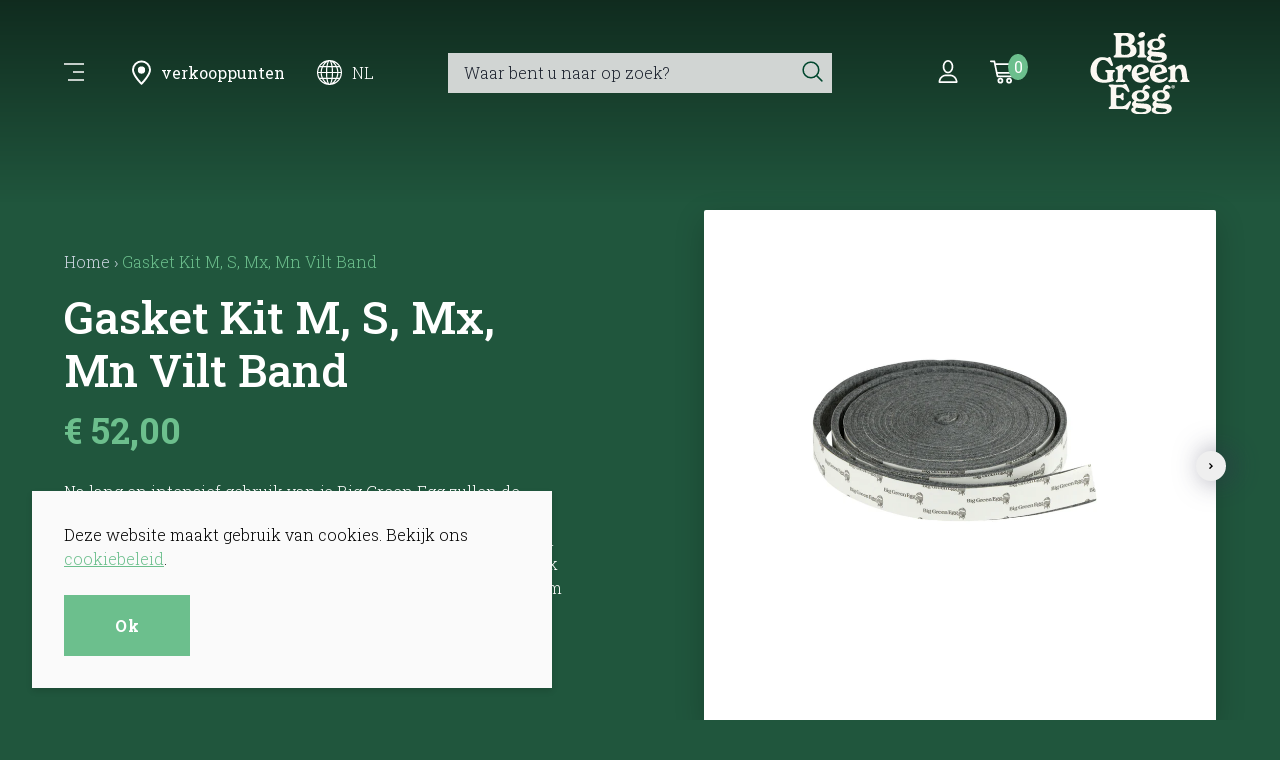

--- FILE ---
content_type: text/html; charset=utf-8
request_url: https://shop.biggreenegg.be/products/gasket-kit-m-s-mx-mn-vilt-band
body_size: 40505
content:
<!doctype html>
<html class="no-js" lang="nl">
  <head>
    <meta charset="utf-8">

<title>Gasket Kit M, S, Mx, Mn Vilt Band
&ndash; Big Green Egg Belgium &amp; Luxemburg bv. Eggsperience center</title>

<meta name="description" content="Na lang en intensief gebruik van je Big Green Egg zullen de viltranden op de bovenrand van de keramische basis en de onderkant van het keramische deksel met schoorsteen op een gegeven moment versleten zijn. Omdat deze rand het keramiek beschermt en voor een perfecte luchtcirculatie zorgt, is het slim om hem tijdig te v">

<meta name="viewport" content="width=device-width, initial-scale=1">

<!-- Google Tag Manager -->
<script>(function(w,d,s,l,i){w[l]=w[l]||[];w[l].push({'gtm.start':
new Date().getTime(),event:'gtm.js'});var f=d.getElementsByTagName(s)[0],
j=d.createElement(s),dl=l!='dataLayer'?'&l='+l:'';j.async=true;j.src=
'https://www.googletagmanager.com/gtm.js?id='+i+dl;f.parentNode.insertBefore(j,f);
})(window,document,'script','dataLayer','GTM-T9SP98L');</script>
<!-- End Google Tag Manager -->

<!-- Made by Dynamate -->
<!-- Dynamate is @ https://www.dynamate.be/ -->
<!-- Dynamate contact: support.web@dynamate.be -->

<meta property="og:site_name" content="Big Green Egg Belgium &amp; Luxemburg bv. Eggsperience center">
<meta property="og:url" content="https://shop.biggreenegg.be/products/gasket-kit-m-s-mx-mn-vilt-band">
<meta property="og:title" content="Gasket Kit M, S, Mx, Mn Vilt Band">
<meta property="og:type" content="product">
<meta property="og:description" content="Na lang en intensief gebruik van je Big Green Egg zullen de viltranden op de bovenrand van de keramische basis en de onderkant van het keramische deksel met schoorsteen op een gegeven moment versleten zijn. Omdat deze rand het keramiek beschermt en voor een perfecte luchtcirculatie zorgt, is het slim om hem tijdig te v"><meta property="og:price:amount" content="52,00">
  <meta property="og:price:currency" content="EUR">
  <meta property="product:brand" content="Big Green Egg Belgium & Luxemburg bv. Eggsperience center"><meta property="og:image" content="http://shop.biggreenegg.be/cdn/shop/files/2723.jpg?crop=center&height=1200&v=1729040708&width=1200"><meta property="og:image" content="http://shop.biggreenegg.be/cdn/shop/files/2724.jpg?crop=center&height=1200&v=1729040708&width=1200">
<meta property="og:image:secure_url" content="https://shop.biggreenegg.be/cdn/shop/files/2723.jpg?crop=center&height=1200&v=1729040708&width=1200"><meta property="og:image:secure_url" content="https://shop.biggreenegg.be/cdn/shop/files/2724.jpg?crop=center&height=1200&v=1729040708&width=1200">
<meta name="twitter:card" content="summary_large_image">
<meta name="twitter:title" content="Gasket Kit M, S, Mx, Mn Vilt Band">
<meta name="twitter:description" content="Na lang en intensief gebruik van je Big Green Egg zullen de viltranden op de bovenrand van de keramische basis en de onderkant van het keramische deksel met schoorsteen op een gegeven moment versleten zijn. Omdat deze rand het keramiek beschermt en voor een perfecte luchtcirculatie zorgt, is het slim om hem tijdig te v">

<link rel="canonical" href="https://shop.biggreenegg.be/products/gasket-kit-m-s-mx-mn-vilt-band">

<meta name="theme-color" content="#105742">
<link rel="icon" href="//shop.biggreenegg.be/cdn/shop/t/5/assets/favicon.ico?v=1722908883000835941680787633" sizes="any">
<link rel="icon" href="//shop.biggreenegg.be/cdn/shop/t/5/assets/favicon.svg?v=118605163660993010211680787637" type="image/svg+xml">
<link rel="apple-touch-icon" href="//shop.biggreenegg.be/cdn/shop/t/5/assets/apple-touch-icon-180x180.png?v=172080738271841028471680787633">
<link rel="manifest" href="//shop.biggreenegg.be/cdn/shop/t/5/assets/manifest.webmanifest?v=135757924516195257101680787636">


<link rel="dns-prefetch" href="//fonts.googleapis.com">
<link rel="dns-prefetch" href="//cdn.shopify.com">
<link rel="dns-prefetch" href="//google-analytics.com">
<link rel="dns-prefetch" href="//www.google-analytics.com">
<link rel="dns-prefetch" href="//www.google.com">
<link rel="dns-prefetch" href="//www.googletagmanager.com">

<link rel="preconnect" href="https://fonts.googleapis.com">
<link rel="preconnect" href="https://fonts.gstatic.com" crossorigin>
<link href="https://fonts.googleapis.com/css2?family=Roboto+Slab:wght@300;400;500;700&display=swap" rel="stylesheet">

<link rel="stylesheet" href="https://cdnjs.cloudflare.com/ajax/libs/selectize.js/0.12.6/css/selectize.bootstrap3.min.css" integrity="sha256-ze/OEYGcFbPRmvCnrSeKbRTtjG4vGLHXgOqsyLFTRjg=" crossorigin="anonymous" />

<style>
  .modal { visibility: hidden; }
  .skip-link { left: -999px; position: absolute; top: auto; overflow: hidden; z-index: -999; white-space: nowrap; }
</style><link href="//shop.biggreenegg.be/cdn/shop/t/5/assets/style.css?v=131536653524950496321738055360" rel="stylesheet" type="text/css" media="all" />

    <script>window.performance && window.performance.mark && window.performance.mark('shopify.content_for_header.start');</script><meta name="google-site-verification" content="-QNKghVscJmwU4AjfGzem22f8txoLkE00U475sHDwd4">
<meta name="facebook-domain-verification" content="eg5y9pvhmn9ie8xwgugapfjo1njgwv">
<meta id="shopify-digital-wallet" name="shopify-digital-wallet" content="/52761755838/digital_wallets/dialog">
<meta name="shopify-checkout-api-token" content="300f633cb61767b76b63f346087a69e7">
<link rel="alternate" hreflang="x-default" href="https://shop.biggreenegg.be/products/gasket-kit-m-s-mx-mn-vilt-band">
<link rel="alternate" hreflang="nl" href="https://shop.biggreenegg.be/products/gasket-kit-m-s-mx-mn-vilt-band">
<link rel="alternate" hreflang="fr" href="https://shop.biggreenegg.be/fr/products/gasket-kit-m-s-mx-mn-vilt-band">
<link rel="alternate" type="application/json+oembed" href="https://shop.biggreenegg.be/products/gasket-kit-m-s-mx-mn-vilt-band.oembed">
<script async="async" src="/checkouts/internal/preloads.js?locale=nl-BE"></script>
<link rel="preconnect" href="https://shop.app" crossorigin="anonymous">
<script async="async" src="https://shop.app/checkouts/internal/preloads.js?locale=nl-BE&shop_id=52761755838" crossorigin="anonymous"></script>
<script id="apple-pay-shop-capabilities" type="application/json">{"shopId":52761755838,"countryCode":"BE","currencyCode":"EUR","merchantCapabilities":["supports3DS"],"merchantId":"gid:\/\/shopify\/Shop\/52761755838","merchantName":"Big Green Egg Belgium \u0026 Luxemburg bv. Eggsperience center","requiredBillingContactFields":["postalAddress","email","phone"],"requiredShippingContactFields":["postalAddress","email","phone"],"shippingType":"shipping","supportedNetworks":["visa","maestro","masterCard","amex"],"total":{"type":"pending","label":"Big Green Egg Belgium \u0026 Luxemburg bv. Eggsperience center","amount":"1.00"},"shopifyPaymentsEnabled":true,"supportsSubscriptions":true}</script>
<script id="shopify-features" type="application/json">{"accessToken":"300f633cb61767b76b63f346087a69e7","betas":["rich-media-storefront-analytics"],"domain":"shop.biggreenegg.be","predictiveSearch":true,"shopId":52761755838,"locale":"nl"}</script>
<script>var Shopify = Shopify || {};
Shopify.shop = "big-green-egg-belgium.myshopify.com";
Shopify.locale = "nl";
Shopify.currency = {"active":"EUR","rate":"1.0"};
Shopify.country = "BE";
Shopify.theme = {"name":"BigGreenEgg_ByEsign_Master","id":129103429822,"schema_name":null,"schema_version":null,"theme_store_id":null,"role":"main"};
Shopify.theme.handle = "null";
Shopify.theme.style = {"id":null,"handle":null};
Shopify.cdnHost = "shop.biggreenegg.be/cdn";
Shopify.routes = Shopify.routes || {};
Shopify.routes.root = "/";</script>
<script type="module">!function(o){(o.Shopify=o.Shopify||{}).modules=!0}(window);</script>
<script>!function(o){function n(){var o=[];function n(){o.push(Array.prototype.slice.apply(arguments))}return n.q=o,n}var t=o.Shopify=o.Shopify||{};t.loadFeatures=n(),t.autoloadFeatures=n()}(window);</script>
<script>
  window.ShopifyPay = window.ShopifyPay || {};
  window.ShopifyPay.apiHost = "shop.app\/pay";
  window.ShopifyPay.redirectState = null;
</script>
<script id="shop-js-analytics" type="application/json">{"pageType":"product"}</script>
<script defer="defer" async type="module" src="//shop.biggreenegg.be/cdn/shopifycloud/shop-js/modules/v2/client.init-shop-cart-sync_C6i3jkHJ.nl.esm.js"></script>
<script defer="defer" async type="module" src="//shop.biggreenegg.be/cdn/shopifycloud/shop-js/modules/v2/chunk.common_BswcWXXM.esm.js"></script>
<script type="module">
  await import("//shop.biggreenegg.be/cdn/shopifycloud/shop-js/modules/v2/client.init-shop-cart-sync_C6i3jkHJ.nl.esm.js");
await import("//shop.biggreenegg.be/cdn/shopifycloud/shop-js/modules/v2/chunk.common_BswcWXXM.esm.js");

  window.Shopify.SignInWithShop?.initShopCartSync?.({"fedCMEnabled":true,"windoidEnabled":true});

</script>
<script>
  window.Shopify = window.Shopify || {};
  if (!window.Shopify.featureAssets) window.Shopify.featureAssets = {};
  window.Shopify.featureAssets['shop-js'] = {"shop-cart-sync":["modules/v2/client.shop-cart-sync_CZ94901E.nl.esm.js","modules/v2/chunk.common_BswcWXXM.esm.js"],"init-fed-cm":["modules/v2/client.init-fed-cm_Bhxzq1Av.nl.esm.js","modules/v2/chunk.common_BswcWXXM.esm.js"],"init-windoid":["modules/v2/client.init-windoid_DaWlpY2d.nl.esm.js","modules/v2/chunk.common_BswcWXXM.esm.js"],"shop-cash-offers":["modules/v2/client.shop-cash-offers_CvzbeIcj.nl.esm.js","modules/v2/chunk.common_BswcWXXM.esm.js","modules/v2/chunk.modal_DrlAPDrt.esm.js"],"shop-button":["modules/v2/client.shop-button_C6AYsd0g.nl.esm.js","modules/v2/chunk.common_BswcWXXM.esm.js"],"init-shop-email-lookup-coordinator":["modules/v2/client.init-shop-email-lookup-coordinator_gutOgwhz.nl.esm.js","modules/v2/chunk.common_BswcWXXM.esm.js"],"shop-toast-manager":["modules/v2/client.shop-toast-manager_CNZwTRsQ.nl.esm.js","modules/v2/chunk.common_BswcWXXM.esm.js"],"shop-login-button":["modules/v2/client.shop-login-button_9WsqYXnS.nl.esm.js","modules/v2/chunk.common_BswcWXXM.esm.js","modules/v2/chunk.modal_DrlAPDrt.esm.js"],"avatar":["modules/v2/client.avatar_BTnouDA3.nl.esm.js"],"init-shop-cart-sync":["modules/v2/client.init-shop-cart-sync_C6i3jkHJ.nl.esm.js","modules/v2/chunk.common_BswcWXXM.esm.js"],"pay-button":["modules/v2/client.pay-button_D0CY5Z72.nl.esm.js","modules/v2/chunk.common_BswcWXXM.esm.js"],"init-shop-for-new-customer-accounts":["modules/v2/client.init-shop-for-new-customer-accounts_BGMyI5yD.nl.esm.js","modules/v2/client.shop-login-button_9WsqYXnS.nl.esm.js","modules/v2/chunk.common_BswcWXXM.esm.js","modules/v2/chunk.modal_DrlAPDrt.esm.js"],"init-customer-accounts-sign-up":["modules/v2/client.init-customer-accounts-sign-up_CsVy15L-.nl.esm.js","modules/v2/client.shop-login-button_9WsqYXnS.nl.esm.js","modules/v2/chunk.common_BswcWXXM.esm.js","modules/v2/chunk.modal_DrlAPDrt.esm.js"],"shop-follow-button":["modules/v2/client.shop-follow-button_CcVMvnCK.nl.esm.js","modules/v2/chunk.common_BswcWXXM.esm.js","modules/v2/chunk.modal_DrlAPDrt.esm.js"],"checkout-modal":["modules/v2/client.checkout-modal_DXQEEo_K.nl.esm.js","modules/v2/chunk.common_BswcWXXM.esm.js","modules/v2/chunk.modal_DrlAPDrt.esm.js"],"init-customer-accounts":["modules/v2/client.init-customer-accounts_BCKHF9sU.nl.esm.js","modules/v2/client.shop-login-button_9WsqYXnS.nl.esm.js","modules/v2/chunk.common_BswcWXXM.esm.js","modules/v2/chunk.modal_DrlAPDrt.esm.js"],"lead-capture":["modules/v2/client.lead-capture_BOSAdm0Q.nl.esm.js","modules/v2/chunk.common_BswcWXXM.esm.js","modules/v2/chunk.modal_DrlAPDrt.esm.js"],"shop-login":["modules/v2/client.shop-login_Dqs9bWtE.nl.esm.js","modules/v2/chunk.common_BswcWXXM.esm.js","modules/v2/chunk.modal_DrlAPDrt.esm.js"],"payment-terms":["modules/v2/client.payment-terms_BENis1BN.nl.esm.js","modules/v2/chunk.common_BswcWXXM.esm.js","modules/v2/chunk.modal_DrlAPDrt.esm.js"]};
</script>
<script>(function() {
  var isLoaded = false;
  function asyncLoad() {
    if (isLoaded) return;
    isLoaded = true;
    var urls = ["https:\/\/static.klaviyo.com\/onsite\/js\/klaviyo.js?company_id=URxhhg\u0026shop=big-green-egg-belgium.myshopify.com","https:\/\/static.klaviyo.com\/onsite\/js\/klaviyo.js?company_id=URxhhg\u0026shop=big-green-egg-belgium.myshopify.com"];
    for (var i = 0; i < urls.length; i++) {
      var s = document.createElement('script');
      s.type = 'text/javascript';
      s.async = true;
      s.src = urls[i];
      var x = document.getElementsByTagName('script')[0];
      x.parentNode.insertBefore(s, x);
    }
  };
  if(window.attachEvent) {
    window.attachEvent('onload', asyncLoad);
  } else {
    window.addEventListener('load', asyncLoad, false);
  }
})();</script>
<script id="__st">var __st={"a":52761755838,"offset":3600,"reqid":"761619d2-97e5-42d6-87d4-e3ea11c12636-1768889640","pageurl":"shop.biggreenegg.be\/products\/gasket-kit-m-s-mx-mn-vilt-band","u":"3ae37bb204d8","p":"product","rtyp":"product","rid":7199255396542};</script>
<script>window.ShopifyPaypalV4VisibilityTracking = true;</script>
<script id="captcha-bootstrap">!function(){'use strict';const t='contact',e='account',n='new_comment',o=[[t,t],['blogs',n],['comments',n],[t,'customer']],c=[[e,'customer_login'],[e,'guest_login'],[e,'recover_customer_password'],[e,'create_customer']],r=t=>t.map((([t,e])=>`form[action*='/${t}']:not([data-nocaptcha='true']) input[name='form_type'][value='${e}']`)).join(','),a=t=>()=>t?[...document.querySelectorAll(t)].map((t=>t.form)):[];function s(){const t=[...o],e=r(t);return a(e)}const i='password',u='form_key',d=['recaptcha-v3-token','g-recaptcha-response','h-captcha-response',i],f=()=>{try{return window.sessionStorage}catch{return}},m='__shopify_v',_=t=>t.elements[u];function p(t,e,n=!1){try{const o=window.sessionStorage,c=JSON.parse(o.getItem(e)),{data:r}=function(t){const{data:e,action:n}=t;return t[m]||n?{data:e,action:n}:{data:t,action:n}}(c);for(const[e,n]of Object.entries(r))t.elements[e]&&(t.elements[e].value=n);n&&o.removeItem(e)}catch(o){console.error('form repopulation failed',{error:o})}}const l='form_type',E='cptcha';function T(t){t.dataset[E]=!0}const w=window,h=w.document,L='Shopify',v='ce_forms',y='captcha';let A=!1;((t,e)=>{const n=(g='f06e6c50-85a8-45c8-87d0-21a2b65856fe',I='https://cdn.shopify.com/shopifycloud/storefront-forms-hcaptcha/ce_storefront_forms_captcha_hcaptcha.v1.5.2.iife.js',D={infoText:'Beschermd door hCaptcha',privacyText:'Privacy',termsText:'Voorwaarden'},(t,e,n)=>{const o=w[L][v],c=o.bindForm;if(c)return c(t,g,e,D).then(n);var r;o.q.push([[t,g,e,D],n]),r=I,A||(h.body.append(Object.assign(h.createElement('script'),{id:'captcha-provider',async:!0,src:r})),A=!0)});var g,I,D;w[L]=w[L]||{},w[L][v]=w[L][v]||{},w[L][v].q=[],w[L][y]=w[L][y]||{},w[L][y].protect=function(t,e){n(t,void 0,e),T(t)},Object.freeze(w[L][y]),function(t,e,n,w,h,L){const[v,y,A,g]=function(t,e,n){const i=e?o:[],u=t?c:[],d=[...i,...u],f=r(d),m=r(i),_=r(d.filter((([t,e])=>n.includes(e))));return[a(f),a(m),a(_),s()]}(w,h,L),I=t=>{const e=t.target;return e instanceof HTMLFormElement?e:e&&e.form},D=t=>v().includes(t);t.addEventListener('submit',(t=>{const e=I(t);if(!e)return;const n=D(e)&&!e.dataset.hcaptchaBound&&!e.dataset.recaptchaBound,o=_(e),c=g().includes(e)&&(!o||!o.value);(n||c)&&t.preventDefault(),c&&!n&&(function(t){try{if(!f())return;!function(t){const e=f();if(!e)return;const n=_(t);if(!n)return;const o=n.value;o&&e.removeItem(o)}(t);const e=Array.from(Array(32),(()=>Math.random().toString(36)[2])).join('');!function(t,e){_(t)||t.append(Object.assign(document.createElement('input'),{type:'hidden',name:u})),t.elements[u].value=e}(t,e),function(t,e){const n=f();if(!n)return;const o=[...t.querySelectorAll(`input[type='${i}']`)].map((({name:t})=>t)),c=[...d,...o],r={};for(const[a,s]of new FormData(t).entries())c.includes(a)||(r[a]=s);n.setItem(e,JSON.stringify({[m]:1,action:t.action,data:r}))}(t,e)}catch(e){console.error('failed to persist form',e)}}(e),e.submit())}));const S=(t,e)=>{t&&!t.dataset[E]&&(n(t,e.some((e=>e===t))),T(t))};for(const o of['focusin','change'])t.addEventListener(o,(t=>{const e=I(t);D(e)&&S(e,y())}));const B=e.get('form_key'),M=e.get(l),P=B&&M;t.addEventListener('DOMContentLoaded',(()=>{const t=y();if(P)for(const e of t)e.elements[l].value===M&&p(e,B);[...new Set([...A(),...v().filter((t=>'true'===t.dataset.shopifyCaptcha))])].forEach((e=>S(e,t)))}))}(h,new URLSearchParams(w.location.search),n,t,e,['guest_login'])})(!0,!0)}();</script>
<script integrity="sha256-4kQ18oKyAcykRKYeNunJcIwy7WH5gtpwJnB7kiuLZ1E=" data-source-attribution="shopify.loadfeatures" defer="defer" src="//shop.biggreenegg.be/cdn/shopifycloud/storefront/assets/storefront/load_feature-a0a9edcb.js" crossorigin="anonymous"></script>
<script crossorigin="anonymous" defer="defer" src="//shop.biggreenegg.be/cdn/shopifycloud/storefront/assets/shopify_pay/storefront-65b4c6d7.js?v=20250812"></script>
<script data-source-attribution="shopify.dynamic_checkout.dynamic.init">var Shopify=Shopify||{};Shopify.PaymentButton=Shopify.PaymentButton||{isStorefrontPortableWallets:!0,init:function(){window.Shopify.PaymentButton.init=function(){};var t=document.createElement("script");t.src="https://shop.biggreenegg.be/cdn/shopifycloud/portable-wallets/latest/portable-wallets.nl.js",t.type="module",document.head.appendChild(t)}};
</script>
<script data-source-attribution="shopify.dynamic_checkout.buyer_consent">
  function portableWalletsHideBuyerConsent(e){var t=document.getElementById("shopify-buyer-consent"),n=document.getElementById("shopify-subscription-policy-button");t&&n&&(t.classList.add("hidden"),t.setAttribute("aria-hidden","true"),n.removeEventListener("click",e))}function portableWalletsShowBuyerConsent(e){var t=document.getElementById("shopify-buyer-consent"),n=document.getElementById("shopify-subscription-policy-button");t&&n&&(t.classList.remove("hidden"),t.removeAttribute("aria-hidden"),n.addEventListener("click",e))}window.Shopify?.PaymentButton&&(window.Shopify.PaymentButton.hideBuyerConsent=portableWalletsHideBuyerConsent,window.Shopify.PaymentButton.showBuyerConsent=portableWalletsShowBuyerConsent);
</script>
<script data-source-attribution="shopify.dynamic_checkout.cart.bootstrap">document.addEventListener("DOMContentLoaded",(function(){function t(){return document.querySelector("shopify-accelerated-checkout-cart, shopify-accelerated-checkout")}if(t())Shopify.PaymentButton.init();else{new MutationObserver((function(e,n){t()&&(Shopify.PaymentButton.init(),n.disconnect())})).observe(document.body,{childList:!0,subtree:!0})}}));
</script>
<link id="shopify-accelerated-checkout-styles" rel="stylesheet" media="screen" href="https://shop.biggreenegg.be/cdn/shopifycloud/portable-wallets/latest/accelerated-checkout-backwards-compat.css" crossorigin="anonymous">
<style id="shopify-accelerated-checkout-cart">
        #shopify-buyer-consent {
  margin-top: 1em;
  display: inline-block;
  width: 100%;
}

#shopify-buyer-consent.hidden {
  display: none;
}

#shopify-subscription-policy-button {
  background: none;
  border: none;
  padding: 0;
  text-decoration: underline;
  font-size: inherit;
  cursor: pointer;
}

#shopify-subscription-policy-button::before {
  box-shadow: none;
}

      </style>

<script>window.performance && window.performance.mark && window.performance.mark('shopify.content_for_header.end');</script>
  <!-- BEGIN app block: shopify://apps/klaviyo-email-marketing-sms/blocks/klaviyo-onsite-embed/2632fe16-c075-4321-a88b-50b567f42507 -->












  <script async src="https://static.klaviyo.com/onsite/js/URxhhg/klaviyo.js?company_id=URxhhg"></script>
  <script>!function(){if(!window.klaviyo){window._klOnsite=window._klOnsite||[];try{window.klaviyo=new Proxy({},{get:function(n,i){return"push"===i?function(){var n;(n=window._klOnsite).push.apply(n,arguments)}:function(){for(var n=arguments.length,o=new Array(n),w=0;w<n;w++)o[w]=arguments[w];var t="function"==typeof o[o.length-1]?o.pop():void 0,e=new Promise((function(n){window._klOnsite.push([i].concat(o,[function(i){t&&t(i),n(i)}]))}));return e}}})}catch(n){window.klaviyo=window.klaviyo||[],window.klaviyo.push=function(){var n;(n=window._klOnsite).push.apply(n,arguments)}}}}();</script>

  
    <script id="viewed_product">
      if (item == null) {
        var _learnq = _learnq || [];

        var MetafieldReviews = null
        var MetafieldYotpoRating = null
        var MetafieldYotpoCount = null
        var MetafieldLooxRating = null
        var MetafieldLooxCount = null
        var okendoProduct = null
        var okendoProductReviewCount = null
        var okendoProductReviewAverageValue = null
        try {
          // The following fields are used for Customer Hub recently viewed in order to add reviews.
          // This information is not part of __kla_viewed. Instead, it is part of __kla_viewed_reviewed_items
          MetafieldReviews = {};
          MetafieldYotpoRating = null
          MetafieldYotpoCount = null
          MetafieldLooxRating = null
          MetafieldLooxCount = null

          okendoProduct = null
          // If the okendo metafield is not legacy, it will error, which then requires the new json formatted data
          if (okendoProduct && 'error' in okendoProduct) {
            okendoProduct = null
          }
          okendoProductReviewCount = okendoProduct ? okendoProduct.reviewCount : null
          okendoProductReviewAverageValue = okendoProduct ? okendoProduct.reviewAverageValue : null
        } catch (error) {
          console.error('Error in Klaviyo onsite reviews tracking:', error);
        }

        var item = {
          Name: "Gasket Kit M, S, Mx, Mn Vilt Band",
          ProductID: 7199255396542,
          Categories: ["All","Wisselstukken - andere"],
          ImageURL: "https://shop.biggreenegg.be/cdn/shop/files/2723_grande.jpg?v=1729040708",
          URL: "https://shop.biggreenegg.be/products/gasket-kit-m-s-mx-mn-vilt-band",
          Brand: "Big Green Egg Belgium \u0026 Luxemburg bv. Eggsperience center",
          Price: "€ 52,00",
          Value: "52,00",
          CompareAtPrice: "€ 0,00"
        };
        _learnq.push(['track', 'Viewed Product', item]);
        _learnq.push(['trackViewedItem', {
          Title: item.Name,
          ItemId: item.ProductID,
          Categories: item.Categories,
          ImageUrl: item.ImageURL,
          Url: item.URL,
          Metadata: {
            Brand: item.Brand,
            Price: item.Price,
            Value: item.Value,
            CompareAtPrice: item.CompareAtPrice
          },
          metafields:{
            reviews: MetafieldReviews,
            yotpo:{
              rating: MetafieldYotpoRating,
              count: MetafieldYotpoCount,
            },
            loox:{
              rating: MetafieldLooxRating,
              count: MetafieldLooxCount,
            },
            okendo: {
              rating: okendoProductReviewAverageValue,
              count: okendoProductReviewCount,
            }
          }
        }]);
      }
    </script>
  




  <script>
    window.klaviyoReviewsProductDesignMode = false
  </script>







<!-- END app block --><!-- BEGIN app block: shopify://apps/microsoft-clarity/blocks/clarity_js/31c3d126-8116-4b4a-8ba1-baeda7c4aeea -->
<script type="text/javascript">
  (function (c, l, a, r, i, t, y) {
    c[a] = c[a] || function () { (c[a].q = c[a].q || []).push(arguments); };
    t = l.createElement(r); t.async = 1; t.src = "https://www.clarity.ms/tag/" + i + "?ref=shopify";
    y = l.getElementsByTagName(r)[0]; y.parentNode.insertBefore(t, y);

    c.Shopify.loadFeatures([{ name: "consent-tracking-api", version: "0.1" }], error => {
      if (error) {
        console.error("Error loading Shopify features:", error);
        return;
      }

      c[a]('consentv2', {
        ad_Storage: c.Shopify.customerPrivacy.marketingAllowed() ? "granted" : "denied",
        analytics_Storage: c.Shopify.customerPrivacy.analyticsProcessingAllowed() ? "granted" : "denied",
      });
    });

    l.addEventListener("visitorConsentCollected", function (e) {
      c[a]('consentv2', {
        ad_Storage: e.detail.marketingAllowed ? "granted" : "denied",
        analytics_Storage: e.detail.analyticsAllowed ? "granted" : "denied",
      });
    });
  })(window, document, "clarity", "script", "kvf1057uzi");
</script>



<!-- END app block --><link href="https://monorail-edge.shopifysvc.com" rel="dns-prefetch">
<script>(function(){if ("sendBeacon" in navigator && "performance" in window) {try {var session_token_from_headers = performance.getEntriesByType('navigation')[0].serverTiming.find(x => x.name == '_s').description;} catch {var session_token_from_headers = undefined;}var session_cookie_matches = document.cookie.match(/_shopify_s=([^;]*)/);var session_token_from_cookie = session_cookie_matches && session_cookie_matches.length === 2 ? session_cookie_matches[1] : "";var session_token = session_token_from_headers || session_token_from_cookie || "";function handle_abandonment_event(e) {var entries = performance.getEntries().filter(function(entry) {return /monorail-edge.shopifysvc.com/.test(entry.name);});if (!window.abandonment_tracked && entries.length === 0) {window.abandonment_tracked = true;var currentMs = Date.now();var navigation_start = performance.timing.navigationStart;var payload = {shop_id: 52761755838,url: window.location.href,navigation_start,duration: currentMs - navigation_start,session_token,page_type: "product"};window.navigator.sendBeacon("https://monorail-edge.shopifysvc.com/v1/produce", JSON.stringify({schema_id: "online_store_buyer_site_abandonment/1.1",payload: payload,metadata: {event_created_at_ms: currentMs,event_sent_at_ms: currentMs}}));}}window.addEventListener('pagehide', handle_abandonment_event);}}());</script>
<script id="web-pixels-manager-setup">(function e(e,d,r,n,o){if(void 0===o&&(o={}),!Boolean(null===(a=null===(i=window.Shopify)||void 0===i?void 0:i.analytics)||void 0===a?void 0:a.replayQueue)){var i,a;window.Shopify=window.Shopify||{};var t=window.Shopify;t.analytics=t.analytics||{};var s=t.analytics;s.replayQueue=[],s.publish=function(e,d,r){return s.replayQueue.push([e,d,r]),!0};try{self.performance.mark("wpm:start")}catch(e){}var l=function(){var e={modern:/Edge?\/(1{2}[4-9]|1[2-9]\d|[2-9]\d{2}|\d{4,})\.\d+(\.\d+|)|Firefox\/(1{2}[4-9]|1[2-9]\d|[2-9]\d{2}|\d{4,})\.\d+(\.\d+|)|Chrom(ium|e)\/(9{2}|\d{3,})\.\d+(\.\d+|)|(Maci|X1{2}).+ Version\/(15\.\d+|(1[6-9]|[2-9]\d|\d{3,})\.\d+)([,.]\d+|)( \(\w+\)|)( Mobile\/\w+|) Safari\/|Chrome.+OPR\/(9{2}|\d{3,})\.\d+\.\d+|(CPU[ +]OS|iPhone[ +]OS|CPU[ +]iPhone|CPU IPhone OS|CPU iPad OS)[ +]+(15[._]\d+|(1[6-9]|[2-9]\d|\d{3,})[._]\d+)([._]\d+|)|Android:?[ /-](13[3-9]|1[4-9]\d|[2-9]\d{2}|\d{4,})(\.\d+|)(\.\d+|)|Android.+Firefox\/(13[5-9]|1[4-9]\d|[2-9]\d{2}|\d{4,})\.\d+(\.\d+|)|Android.+Chrom(ium|e)\/(13[3-9]|1[4-9]\d|[2-9]\d{2}|\d{4,})\.\d+(\.\d+|)|SamsungBrowser\/([2-9]\d|\d{3,})\.\d+/,legacy:/Edge?\/(1[6-9]|[2-9]\d|\d{3,})\.\d+(\.\d+|)|Firefox\/(5[4-9]|[6-9]\d|\d{3,})\.\d+(\.\d+|)|Chrom(ium|e)\/(5[1-9]|[6-9]\d|\d{3,})\.\d+(\.\d+|)([\d.]+$|.*Safari\/(?![\d.]+ Edge\/[\d.]+$))|(Maci|X1{2}).+ Version\/(10\.\d+|(1[1-9]|[2-9]\d|\d{3,})\.\d+)([,.]\d+|)( \(\w+\)|)( Mobile\/\w+|) Safari\/|Chrome.+OPR\/(3[89]|[4-9]\d|\d{3,})\.\d+\.\d+|(CPU[ +]OS|iPhone[ +]OS|CPU[ +]iPhone|CPU IPhone OS|CPU iPad OS)[ +]+(10[._]\d+|(1[1-9]|[2-9]\d|\d{3,})[._]\d+)([._]\d+|)|Android:?[ /-](13[3-9]|1[4-9]\d|[2-9]\d{2}|\d{4,})(\.\d+|)(\.\d+|)|Mobile Safari.+OPR\/([89]\d|\d{3,})\.\d+\.\d+|Android.+Firefox\/(13[5-9]|1[4-9]\d|[2-9]\d{2}|\d{4,})\.\d+(\.\d+|)|Android.+Chrom(ium|e)\/(13[3-9]|1[4-9]\d|[2-9]\d{2}|\d{4,})\.\d+(\.\d+|)|Android.+(UC? ?Browser|UCWEB|U3)[ /]?(15\.([5-9]|\d{2,})|(1[6-9]|[2-9]\d|\d{3,})\.\d+)\.\d+|SamsungBrowser\/(5\.\d+|([6-9]|\d{2,})\.\d+)|Android.+MQ{2}Browser\/(14(\.(9|\d{2,})|)|(1[5-9]|[2-9]\d|\d{3,})(\.\d+|))(\.\d+|)|K[Aa][Ii]OS\/(3\.\d+|([4-9]|\d{2,})\.\d+)(\.\d+|)/},d=e.modern,r=e.legacy,n=navigator.userAgent;return n.match(d)?"modern":n.match(r)?"legacy":"unknown"}(),u="modern"===l?"modern":"legacy",c=(null!=n?n:{modern:"",legacy:""})[u],f=function(e){return[e.baseUrl,"/wpm","/b",e.hashVersion,"modern"===e.buildTarget?"m":"l",".js"].join("")}({baseUrl:d,hashVersion:r,buildTarget:u}),m=function(e){var d=e.version,r=e.bundleTarget,n=e.surface,o=e.pageUrl,i=e.monorailEndpoint;return{emit:function(e){var a=e.status,t=e.errorMsg,s=(new Date).getTime(),l=JSON.stringify({metadata:{event_sent_at_ms:s},events:[{schema_id:"web_pixels_manager_load/3.1",payload:{version:d,bundle_target:r,page_url:o,status:a,surface:n,error_msg:t},metadata:{event_created_at_ms:s}}]});if(!i)return console&&console.warn&&console.warn("[Web Pixels Manager] No Monorail endpoint provided, skipping logging."),!1;try{return self.navigator.sendBeacon.bind(self.navigator)(i,l)}catch(e){}var u=new XMLHttpRequest;try{return u.open("POST",i,!0),u.setRequestHeader("Content-Type","text/plain"),u.send(l),!0}catch(e){return console&&console.warn&&console.warn("[Web Pixels Manager] Got an unhandled error while logging to Monorail."),!1}}}}({version:r,bundleTarget:l,surface:e.surface,pageUrl:self.location.href,monorailEndpoint:e.monorailEndpoint});try{o.browserTarget=l,function(e){var d=e.src,r=e.async,n=void 0===r||r,o=e.onload,i=e.onerror,a=e.sri,t=e.scriptDataAttributes,s=void 0===t?{}:t,l=document.createElement("script"),u=document.querySelector("head"),c=document.querySelector("body");if(l.async=n,l.src=d,a&&(l.integrity=a,l.crossOrigin="anonymous"),s)for(var f in s)if(Object.prototype.hasOwnProperty.call(s,f))try{l.dataset[f]=s[f]}catch(e){}if(o&&l.addEventListener("load",o),i&&l.addEventListener("error",i),u)u.appendChild(l);else{if(!c)throw new Error("Did not find a head or body element to append the script");c.appendChild(l)}}({src:f,async:!0,onload:function(){if(!function(){var e,d;return Boolean(null===(d=null===(e=window.Shopify)||void 0===e?void 0:e.analytics)||void 0===d?void 0:d.initialized)}()){var d=window.webPixelsManager.init(e)||void 0;if(d){var r=window.Shopify.analytics;r.replayQueue.forEach((function(e){var r=e[0],n=e[1],o=e[2];d.publishCustomEvent(r,n,o)})),r.replayQueue=[],r.publish=d.publishCustomEvent,r.visitor=d.visitor,r.initialized=!0}}},onerror:function(){return m.emit({status:"failed",errorMsg:"".concat(f," has failed to load")})},sri:function(e){var d=/^sha384-[A-Za-z0-9+/=]+$/;return"string"==typeof e&&d.test(e)}(c)?c:"",scriptDataAttributes:o}),m.emit({status:"loading"})}catch(e){m.emit({status:"failed",errorMsg:(null==e?void 0:e.message)||"Unknown error"})}}})({shopId: 52761755838,storefrontBaseUrl: "https://shop.biggreenegg.be",extensionsBaseUrl: "https://extensions.shopifycdn.com/cdn/shopifycloud/web-pixels-manager",monorailEndpoint: "https://monorail-edge.shopifysvc.com/unstable/produce_batch",surface: "storefront-renderer",enabledBetaFlags: ["2dca8a86"],webPixelsConfigList: [{"id":"2910486852","configuration":"{\"projectId\":\"kvf1057uzi\"}","eventPayloadVersion":"v1","runtimeContext":"STRICT","scriptVersion":"737156edc1fafd4538f270df27821f1c","type":"APP","apiClientId":240074326017,"privacyPurposes":[],"capabilities":["advanced_dom_events"],"dataSharingAdjustments":{"protectedCustomerApprovalScopes":["read_customer_personal_data"]}},{"id":"1036779844","configuration":"{\"config\":\"{\\\"pixel_id\\\":\\\"G-XLS690CTV2\\\",\\\"target_country\\\":\\\"BE\\\",\\\"gtag_events\\\":[{\\\"type\\\":\\\"begin_checkout\\\",\\\"action_label\\\":\\\"G-XLS690CTV2\\\"},{\\\"type\\\":\\\"search\\\",\\\"action_label\\\":\\\"G-XLS690CTV2\\\"},{\\\"type\\\":\\\"view_item\\\",\\\"action_label\\\":[\\\"G-XLS690CTV2\\\",\\\"MC-FMRN04RP88\\\"]},{\\\"type\\\":\\\"purchase\\\",\\\"action_label\\\":[\\\"G-XLS690CTV2\\\",\\\"MC-FMRN04RP88\\\"]},{\\\"type\\\":\\\"page_view\\\",\\\"action_label\\\":[\\\"G-XLS690CTV2\\\",\\\"MC-FMRN04RP88\\\"]},{\\\"type\\\":\\\"add_payment_info\\\",\\\"action_label\\\":\\\"G-XLS690CTV2\\\"},{\\\"type\\\":\\\"add_to_cart\\\",\\\"action_label\\\":\\\"G-XLS690CTV2\\\"}],\\\"enable_monitoring_mode\\\":false}\"}","eventPayloadVersion":"v1","runtimeContext":"OPEN","scriptVersion":"b2a88bafab3e21179ed38636efcd8a93","type":"APP","apiClientId":1780363,"privacyPurposes":[],"dataSharingAdjustments":{"protectedCustomerApprovalScopes":["read_customer_address","read_customer_email","read_customer_name","read_customer_personal_data","read_customer_phone"]}},{"id":"430276932","configuration":"{\"pixel_id\":\"1265584093966867\",\"pixel_type\":\"facebook_pixel\",\"metaapp_system_user_token\":\"-\"}","eventPayloadVersion":"v1","runtimeContext":"OPEN","scriptVersion":"ca16bc87fe92b6042fbaa3acc2fbdaa6","type":"APP","apiClientId":2329312,"privacyPurposes":["ANALYTICS","MARKETING","SALE_OF_DATA"],"dataSharingAdjustments":{"protectedCustomerApprovalScopes":["read_customer_address","read_customer_email","read_customer_name","read_customer_personal_data","read_customer_phone"]}},{"id":"31981892","eventPayloadVersion":"1","runtimeContext":"LAX","scriptVersion":"1","type":"CUSTOM","privacyPurposes":["ANALYTICS","MARKETING","SALE_OF_DATA"],"name":"GA4"},{"id":"shopify-app-pixel","configuration":"{}","eventPayloadVersion":"v1","runtimeContext":"STRICT","scriptVersion":"0450","apiClientId":"shopify-pixel","type":"APP","privacyPurposes":["ANALYTICS","MARKETING"]},{"id":"shopify-custom-pixel","eventPayloadVersion":"v1","runtimeContext":"LAX","scriptVersion":"0450","apiClientId":"shopify-pixel","type":"CUSTOM","privacyPurposes":["ANALYTICS","MARKETING"]}],isMerchantRequest: false,initData: {"shop":{"name":"Big Green Egg Belgium \u0026 Luxemburg bv. Eggsperience center","paymentSettings":{"currencyCode":"EUR"},"myshopifyDomain":"big-green-egg-belgium.myshopify.com","countryCode":"BE","storefrontUrl":"https:\/\/shop.biggreenegg.be"},"customer":null,"cart":null,"checkout":null,"productVariants":[{"price":{"amount":52.0,"currencyCode":"EUR"},"product":{"title":"Gasket Kit M, S, Mx, Mn Vilt Band","vendor":"Big Green Egg Belgium \u0026 Luxemburg bv. Eggsperience center","id":"7199255396542","untranslatedTitle":"Gasket Kit M, S, Mx, Mn Vilt Band","url":"\/products\/gasket-kit-m-s-mx-mn-vilt-band","type":"Wisselstukken - andere"},"id":"41328928522430","image":{"src":"\/\/shop.biggreenegg.be\/cdn\/shop\/files\/2723.jpg?v=1729040708"},"sku":"0704 113733","title":"Default Title","untranslatedTitle":"Default Title"}],"purchasingCompany":null},},"https://shop.biggreenegg.be/cdn","fcfee988w5aeb613cpc8e4bc33m6693e112",{"modern":"","legacy":""},{"shopId":"52761755838","storefrontBaseUrl":"https:\/\/shop.biggreenegg.be","extensionBaseUrl":"https:\/\/extensions.shopifycdn.com\/cdn\/shopifycloud\/web-pixels-manager","surface":"storefront-renderer","enabledBetaFlags":"[\"2dca8a86\"]","isMerchantRequest":"false","hashVersion":"fcfee988w5aeb613cpc8e4bc33m6693e112","publish":"custom","events":"[[\"page_viewed\",{}],[\"product_viewed\",{\"productVariant\":{\"price\":{\"amount\":52.0,\"currencyCode\":\"EUR\"},\"product\":{\"title\":\"Gasket Kit M, S, Mx, Mn Vilt Band\",\"vendor\":\"Big Green Egg Belgium \u0026 Luxemburg bv. Eggsperience center\",\"id\":\"7199255396542\",\"untranslatedTitle\":\"Gasket Kit M, S, Mx, Mn Vilt Band\",\"url\":\"\/products\/gasket-kit-m-s-mx-mn-vilt-band\",\"type\":\"Wisselstukken - andere\"},\"id\":\"41328928522430\",\"image\":{\"src\":\"\/\/shop.biggreenegg.be\/cdn\/shop\/files\/2723.jpg?v=1729040708\"},\"sku\":\"0704 113733\",\"title\":\"Default Title\",\"untranslatedTitle\":\"Default Title\"}}]]"});</script><script>
  window.ShopifyAnalytics = window.ShopifyAnalytics || {};
  window.ShopifyAnalytics.meta = window.ShopifyAnalytics.meta || {};
  window.ShopifyAnalytics.meta.currency = 'EUR';
  var meta = {"product":{"id":7199255396542,"gid":"gid:\/\/shopify\/Product\/7199255396542","vendor":"Big Green Egg Belgium \u0026 Luxemburg bv. Eggsperience center","type":"Wisselstukken - andere","handle":"gasket-kit-m-s-mx-mn-vilt-band","variants":[{"id":41328928522430,"price":5200,"name":"Gasket Kit M, S, Mx, Mn Vilt Band","public_title":null,"sku":"0704 113733"}],"remote":false},"page":{"pageType":"product","resourceType":"product","resourceId":7199255396542,"requestId":"761619d2-97e5-42d6-87d4-e3ea11c12636-1768889640"}};
  for (var attr in meta) {
    window.ShopifyAnalytics.meta[attr] = meta[attr];
  }
</script>
<script class="analytics">
  (function () {
    var customDocumentWrite = function(content) {
      var jquery = null;

      if (window.jQuery) {
        jquery = window.jQuery;
      } else if (window.Checkout && window.Checkout.$) {
        jquery = window.Checkout.$;
      }

      if (jquery) {
        jquery('body').append(content);
      }
    };

    var hasLoggedConversion = function(token) {
      if (token) {
        return document.cookie.indexOf('loggedConversion=' + token) !== -1;
      }
      return false;
    }

    var setCookieIfConversion = function(token) {
      if (token) {
        var twoMonthsFromNow = new Date(Date.now());
        twoMonthsFromNow.setMonth(twoMonthsFromNow.getMonth() + 2);

        document.cookie = 'loggedConversion=' + token + '; expires=' + twoMonthsFromNow;
      }
    }

    var trekkie = window.ShopifyAnalytics.lib = window.trekkie = window.trekkie || [];
    if (trekkie.integrations) {
      return;
    }
    trekkie.methods = [
      'identify',
      'page',
      'ready',
      'track',
      'trackForm',
      'trackLink'
    ];
    trekkie.factory = function(method) {
      return function() {
        var args = Array.prototype.slice.call(arguments);
        args.unshift(method);
        trekkie.push(args);
        return trekkie;
      };
    };
    for (var i = 0; i < trekkie.methods.length; i++) {
      var key = trekkie.methods[i];
      trekkie[key] = trekkie.factory(key);
    }
    trekkie.load = function(config) {
      trekkie.config = config || {};
      trekkie.config.initialDocumentCookie = document.cookie;
      var first = document.getElementsByTagName('script')[0];
      var script = document.createElement('script');
      script.type = 'text/javascript';
      script.onerror = function(e) {
        var scriptFallback = document.createElement('script');
        scriptFallback.type = 'text/javascript';
        scriptFallback.onerror = function(error) {
                var Monorail = {
      produce: function produce(monorailDomain, schemaId, payload) {
        var currentMs = new Date().getTime();
        var event = {
          schema_id: schemaId,
          payload: payload,
          metadata: {
            event_created_at_ms: currentMs,
            event_sent_at_ms: currentMs
          }
        };
        return Monorail.sendRequest("https://" + monorailDomain + "/v1/produce", JSON.stringify(event));
      },
      sendRequest: function sendRequest(endpointUrl, payload) {
        // Try the sendBeacon API
        if (window && window.navigator && typeof window.navigator.sendBeacon === 'function' && typeof window.Blob === 'function' && !Monorail.isIos12()) {
          var blobData = new window.Blob([payload], {
            type: 'text/plain'
          });

          if (window.navigator.sendBeacon(endpointUrl, blobData)) {
            return true;
          } // sendBeacon was not successful

        } // XHR beacon

        var xhr = new XMLHttpRequest();

        try {
          xhr.open('POST', endpointUrl);
          xhr.setRequestHeader('Content-Type', 'text/plain');
          xhr.send(payload);
        } catch (e) {
          console.log(e);
        }

        return false;
      },
      isIos12: function isIos12() {
        return window.navigator.userAgent.lastIndexOf('iPhone; CPU iPhone OS 12_') !== -1 || window.navigator.userAgent.lastIndexOf('iPad; CPU OS 12_') !== -1;
      }
    };
    Monorail.produce('monorail-edge.shopifysvc.com',
      'trekkie_storefront_load_errors/1.1',
      {shop_id: 52761755838,
      theme_id: 129103429822,
      app_name: "storefront",
      context_url: window.location.href,
      source_url: "//shop.biggreenegg.be/cdn/s/trekkie.storefront.cd680fe47e6c39ca5d5df5f0a32d569bc48c0f27.min.js"});

        };
        scriptFallback.async = true;
        scriptFallback.src = '//shop.biggreenegg.be/cdn/s/trekkie.storefront.cd680fe47e6c39ca5d5df5f0a32d569bc48c0f27.min.js';
        first.parentNode.insertBefore(scriptFallback, first);
      };
      script.async = true;
      script.src = '//shop.biggreenegg.be/cdn/s/trekkie.storefront.cd680fe47e6c39ca5d5df5f0a32d569bc48c0f27.min.js';
      first.parentNode.insertBefore(script, first);
    };
    trekkie.load(
      {"Trekkie":{"appName":"storefront","development":false,"defaultAttributes":{"shopId":52761755838,"isMerchantRequest":null,"themeId":129103429822,"themeCityHash":"1576813728209196685","contentLanguage":"nl","currency":"EUR","eventMetadataId":"141142d8-5a0b-4748-a4fb-d1f8ac5925b9"},"isServerSideCookieWritingEnabled":true,"monorailRegion":"shop_domain","enabledBetaFlags":["65f19447"]},"Session Attribution":{},"S2S":{"facebookCapiEnabled":true,"source":"trekkie-storefront-renderer","apiClientId":580111}}
    );

    var loaded = false;
    trekkie.ready(function() {
      if (loaded) return;
      loaded = true;

      window.ShopifyAnalytics.lib = window.trekkie;

      var originalDocumentWrite = document.write;
      document.write = customDocumentWrite;
      try { window.ShopifyAnalytics.merchantGoogleAnalytics.call(this); } catch(error) {};
      document.write = originalDocumentWrite;

      window.ShopifyAnalytics.lib.page(null,{"pageType":"product","resourceType":"product","resourceId":7199255396542,"requestId":"761619d2-97e5-42d6-87d4-e3ea11c12636-1768889640","shopifyEmitted":true});

      var match = window.location.pathname.match(/checkouts\/(.+)\/(thank_you|post_purchase)/)
      var token = match? match[1]: undefined;
      if (!hasLoggedConversion(token)) {
        setCookieIfConversion(token);
        window.ShopifyAnalytics.lib.track("Viewed Product",{"currency":"EUR","variantId":41328928522430,"productId":7199255396542,"productGid":"gid:\/\/shopify\/Product\/7199255396542","name":"Gasket Kit M, S, Mx, Mn Vilt Band","price":"52.00","sku":"0704 113733","brand":"Big Green Egg Belgium \u0026 Luxemburg bv. Eggsperience center","variant":null,"category":"Wisselstukken - andere","nonInteraction":true,"remote":false},undefined,undefined,{"shopifyEmitted":true});
      window.ShopifyAnalytics.lib.track("monorail:\/\/trekkie_storefront_viewed_product\/1.1",{"currency":"EUR","variantId":41328928522430,"productId":7199255396542,"productGid":"gid:\/\/shopify\/Product\/7199255396542","name":"Gasket Kit M, S, Mx, Mn Vilt Band","price":"52.00","sku":"0704 113733","brand":"Big Green Egg Belgium \u0026 Luxemburg bv. Eggsperience center","variant":null,"category":"Wisselstukken - andere","nonInteraction":true,"remote":false,"referer":"https:\/\/shop.biggreenegg.be\/products\/gasket-kit-m-s-mx-mn-vilt-band"});
      }
    });


        var eventsListenerScript = document.createElement('script');
        eventsListenerScript.async = true;
        eventsListenerScript.src = "//shop.biggreenegg.be/cdn/shopifycloud/storefront/assets/shop_events_listener-3da45d37.js";
        document.getElementsByTagName('head')[0].appendChild(eventsListenerScript);

})();</script>
  <script>
  if (!window.ga || (window.ga && typeof window.ga !== 'function')) {
    window.ga = function ga() {
      (window.ga.q = window.ga.q || []).push(arguments);
      if (window.Shopify && window.Shopify.analytics && typeof window.Shopify.analytics.publish === 'function') {
        window.Shopify.analytics.publish("ga_stub_called", {}, {sendTo: "google_osp_migration"});
      }
      console.error("Shopify's Google Analytics stub called with:", Array.from(arguments), "\nSee https://help.shopify.com/manual/promoting-marketing/pixels/pixel-migration#google for more information.");
    };
    if (window.Shopify && window.Shopify.analytics && typeof window.Shopify.analytics.publish === 'function') {
      window.Shopify.analytics.publish("ga_stub_initialized", {}, {sendTo: "google_osp_migration"});
    }
  }
</script>
<script
  defer
  src="https://shop.biggreenegg.be/cdn/shopifycloud/perf-kit/shopify-perf-kit-3.0.4.min.js"
  data-application="storefront-renderer"
  data-shop-id="52761755838"
  data-render-region="gcp-us-east1"
  data-page-type="product"
  data-theme-instance-id="129103429822"
  data-theme-name=""
  data-theme-version=""
  data-monorail-region="shop_domain"
  data-resource-timing-sampling-rate="10"
  data-shs="true"
  data-shs-beacon="true"
  data-shs-export-with-fetch="true"
  data-shs-logs-sample-rate="1"
  data-shs-beacon-endpoint="https://shop.biggreenegg.be/api/collect"
></script>
</head><body class="template-product">
    <!-- Google Tag Manager (noscript) -->
    <noscript><iframe src="https://www.googletagmanager.com/ns.html?id=GTM-T9SP98L"
    height="0" width="0" style="display:none;visibility:hidden"></iframe></noscript>
    <!-- End Google Tag Manager (noscript) -->

    <a href="#main" class="skip-link">Ga naar hoofdinhoud
    </a>

    <div id="shopify-section-navigation" class="shopify-section"><div class="modal modal--fullscreen modal--fade js-modal mobile-nav" id="navigation" data-hide-hash="true" data-title="Navigatie" data-show-timeout="0" data-hide-timeout="0">
  <div class="container">
    <div class="mobile-nav__content">
      <div class="mobile-nav__main">
        <div class="grid">
          <div class="grid__item medium--one-quarter">
            <h2>Categorieën</h2>
            <ul class="mobile-nav__list">
              
                <li>
                  <a class="mobile-nav__link" href="/collections/all">All</a>
                </li>
              
                <li>
                  <a class="mobile-nav__link" href="/collections/50-years-big-green-egg">Onze promo's</a>
                </li>
              
                <li>
                  <a class="mobile-nav__link" href="/collections/eggs">EGGs</a>
                </li>
              
                <li>
                  <a class="mobile-nav__link" href="/collections/tafels">Tafels</a>
                </li>
              
                <li>
                  <a class="mobile-nav__link" href="/collections/nests">Onderstellen</a>
                </li>
              
                <li>
                  <a class="mobile-nav__link" href="/collections/houtskool">Houtskool</a>
                </li>
              
                <li>
                  <a class="mobile-nav__link" href="/collections/hoezen">Hoezen</a>
                </li>
              
                <li>
                  <a class="mobile-nav__link" href="/collections/smaak">Smaak</a>
                </li>
              
                <li>
                  <a class="mobile-nav__link" href="/collections/eggcessories">EGGcessories</a>
                </li>
              
                <li>
                  <a class="mobile-nav__link" href="/collections/racks-pans-grids">Racks, Pans & Grids</a>
                </li>
              
                <li>
                  <a class="mobile-nav__link" href="/collections/kookaccessoires">Kookaccessoires</a>
                </li>
              
                <li>
                  <a class="mobile-nav__link" href="/collections/boeken">Boeken</a>
                </li>
              
                <li>
                  <a class="mobile-nav__link" href="/collections/keramiek">Keramiek</a>
                </li>
              
                <li>
                  <a class="mobile-nav__link" href="/collections/wisselstukken-keramiek">Wisselstukken - keramiek</a>
                </li>
              
                <li>
                  <a class="mobile-nav__link" href="/collections/wisselstukken-andere">Wisselstukken - andere</a>
                </li>
              
            </ul>
          </div>

          <div class="grid__item medium--one-quarter">
            <h2>Jouw Account</h2>
            <ul class="mobile-nav__list">
              
                
                  <li>
                    <a href="/account/login" class="mobile-nav__link">
                      Aanmelden
                    </a>
                  </li>
                
              

              
                <li>
                  <a class="mobile-nav__link" href="https://www.biggreenegg.eu/be_nl/instructies-en-service/registreren">Registreer jouw product</a>
                </li>
              
            </ul>

            <h2>Contact</h2>
            <ul class="mobile-nav__list">
              
                <li>
                  <a class="mobile-nav__link" href="/pages/contact">Contacteer Ons</a>
                </li>
              
                <li>
                  <a class="mobile-nav__link" href="/pages/verkooppunten">Verkooppunten</a>
                </li>
              
            </ul>

            <h2>Legal</h2>
            <ul class="mobile-nav__list">
              
                <li>
                  <a class="mobile-nav__link" href="/policies/refund-policy">Bezorgen en retourneren</a>
                </li>
              
                <li>
                  <a class="mobile-nav__link" href="/pages/disclaimer">Disclaimer</a>
                </li>
              
                <li>
                  <a class="mobile-nav__link" href="/policies/privacy-policy">Privacybeleid</a>
                </li>
              
                <li>
                  <a class="mobile-nav__link" href="/pages/cookieverklaring">Cookieverklaring</a>
                </li>
              
            </ul>
          </div>

          <div class="grid__item push--medium--one-twelfth medium--five-twelfths">
             <div class="visual visual--8x5 visual--shadow">
               <picture>
                <source srcset="//shop.biggreenegg.be/cdn/shop/files/Webversion-BigGreenEgg_Fanshop_Lifestyle_31.jpg?crop=center&height=1024&v=1614294617&width=1024" type="image/webp">
                <img src="//shop.biggreenegg.be/cdn/shop/files/Webversion-BigGreenEgg_Fanshop_Lifestyle_31.jpg?crop=center&height=1024&v=1614294617&width=1024" alt="Navigation" loading="lazy">
               </picture>
            </div>
          </div>
        </div>
      </div>

      <div class="mobile-nav__footer">
        <ul class="list list--inline">
  
    
      <li class="list__item">
        <a href="https://www.facebook.com/BigGreenEggBe" class="list__link" target="_blank" rel="noopener">
          <svg class="icon icon-facebook" aria-hidden="true">
            <use xlink:href="#icon-facebook" />
          </svg>
        </a>
      </li>
    
  
    
  
    
      <li class="list__item">
        <a href="https://www.youtube.com/channel/UCXxlFt5mV1Jc3gQ6Vm7nWAA" class="list__link" target="_blank" rel="noopener">
          <svg class="icon icon-youtube" aria-hidden="true">
            <use xlink:href="#icon-youtube" />
          </svg>
        </a>
      </li>
    
  
    
      <li class="list__item">
        <a href="https://www.instagram.com/biggreeneggbe/" class="list__link" target="_blank" rel="noopener">
          <svg class="icon icon-instagram" aria-hidden="true">
            <use xlink:href="#icon-instagram" />
          </svg>
        </a>
      </li>
    
  
    
  
    
  
    
  
    
  
    
  
</ul>

        <div class="footer__website-link">
          <svg class="icon icon-world">
            <use xlink:href="#icon-world"/>
          </svg>
          <a href="https://www.biggreenegg.be" target="_blank" rel="noopener">www.biggreenegg.be</a>
        </div>
      </div>
    </div>
  </div>
  <button aria-label="Sluiten" type="button" class="modal__close | js-modal-close js-compensate-for-scrollbar">
    <svg class="icon icon-close" aria-hidden="true">
      <use xlink:href="#icon-close"/>
    </svg>
    <span>Sluiten</span>
  </button>
</div>



</div>

    <div class="page-wrap">
      <div class="page-wrap__header">
        <div id="shopify-section-announcement-bar" class="shopify-section">
</div>
        <div id="shopify-section-header" class="shopify-section"><header class="page-header">
  <div class="container container--full">

    <div class="page-header__content page-header__content--middle-left">
      <div class="nav-triggers">
        <button class="main-nav-trigger | js-modal-trigger js-compensate-for-scrollbar" data-modal-id="navigation" aria-label="Menu openen">
          <svg class="icon icon-menu" aria-hidden="true">
            <use xlink:href="#icon-menu"/>
          </svg>
        </button>

        <a href="/pages/verkooppunten"
           class="location-trigger">
          <svg class="icon icon-marker">
            <use xlink:href="#icon-marker"/>
          </svg>
          <span>verkooppunten</span>
        </a><form method="post" action="/localization" id="localization_form" accept-charset="UTF-8" class="page-header__localization" enctype="multipart/form-data"><input type="hidden" name="form_type" value="localization" /><input type="hidden" name="utf8" value="✓" /><input type="hidden" name="_method" value="put" /><input type="hidden" name="return_to" value="/products/gasket-kit-m-s-mx-mn-vilt-band" /><div class="page-header__localization-item">
      <p class="vh" id="lang-heading">
        Selecteer taal
      </p>

      <div class="disclosure" data-disclosure-locale>
        <button type="button" class="disclosure__toggle" aria-expanded="false" aria-controls="lang-list" aria-describedby="lang-heading" data-disclosure-toggle>
          <svg class="icon icon-world">
            <use xlink:href="#icon-world"/>
          </svg>Nl
        </button>
        <ul id="lang-list" class="disclosure-list" data-disclosure-list>
          
            <li class="disclosure-list__item disclosure-list__item--current">
              <a class="disclosure-list__option" href="#" lang="nl" aria-current="true" data-value="nl" data-disclosure-option>Nl
              </a>
            </li>
            <li class="disclosure-list__item ">
              <a class="disclosure-list__option" href="#" lang="fr"  data-value="fr" data-disclosure-option>Fr
              </a>
            </li></ul>
        <input type="hidden" name="locale_code" id="LocaleSelector" value="nl" data-disclosure-input/>
      </div>
    </div></form></div>

      <div class="page-header__search-bar">
        <form class="search-bar" action="/search" method="get" role="search">
  <div class="input-group input-group--horizontal search-bar__input">
    <input
      type="search"
      class="input"
      name="q"
      placeholder="Waar bent u naar op zoek?"
      role="combobox"
      aria-autocomplete="list"
      aria-owns="predictive-search-results"
      aria-expanded="false"
      aria-label="Waar bent u naar op zoek?"
      aria-haspopup="listbox"
      class="search-bar__input"
      value=""
      data-predictive-search-input
      autofocus
    />

    <button type="reset" class="button search-form__clear-action" aria-label="Zoekterm wissen" data-predictive-search-clear>
      <svg class="icon icon-close">
        <use xlink:href="#icon-close"/>
      </svg>
    </button>

    <input type="hidden" name="options[prefix]" value="last" aria-hidden="true" />
    <button class="button button--square search-bar__submit"
      type="submit"
      data-search-bar-submit>
      <svg class="icon icon-search">
        <use xlink:href="#icon-search"/>
      </svg>
      <span class="vh">Zoeken</span>
    </button>
  </div>
  <div class="predictive-search-wrapper" data-predictive-search-result></div>
</form>

      </div>
      <a href="/" class="page-header__logo page-header__logo--mobile" aria-label="Ga naar homepagina">
        <img src="//shop.biggreenegg.be/cdn/shop/t/5/assets/logo.svg?v=45883736673692227751762244576" alt="Big Green Egg Belgium &amp; Luxemburg bv. Eggsperience center" width="80" height="55" loading="lazy" aria-hidden="true"/>
      </a>

      <nav class="aside-nav">
        <ul class="aside-nav__list">
          
            
<li class="aside-nav__list-item">
                <a href="/account/login" class="aside-nav__link aside-nav__link--account"><svg class="icon icon-account">
                      <use xlink:href="#icon-account"/>
                    </svg>
                    <span class="vh">Aanmelden
                    </span></a>
              </li>

            
          

          <li class="aside-nav__list-item">
            <a href="/cart" class="aside-nav__link | js-modal-trigger"  data-modal-id="cart-modal"><svg class="icon icon-cart" aria-hidden="true">
                  <use xlink:href="#icon-cart"/>
                </svg>

                <span class="vh">Winkelwagentje
                </span><sup class="js-cart-count">
                0
              </sup>
            </a>
          </li>

          <li class="aside-nav__list-item">
            <a href="/" class="page-header__logo" aria-label="Ga naar homepagina">
              <img src="//shop.biggreenegg.be/cdn/shop/t/5/assets/logo.svg?v=45883736673692227751762244576" alt="Big Green Egg Belgium &amp; Luxemburg bv. Eggsperience center" width="120" height="82" loading="lazy" aria-hidden="true"/>
            </a>
          </li>
        </ul>
      </nav>

    </div>
  </div>

</header>


</div>
      </div>

      <main id="main" class="main">
        <div id="shopify-section-template--18526105141572__main" class="shopify-section"><div class="section product">
  <div class="container"><div class="grid grid--gutter-4 grid--rev">
      <div class="grid__item large--one-half">
        <div class="product-gallery__wrapper">
          <div class="simple-gallery js-simple-gallery">

  <div class="slider slider--product js-slider" data-config="product-slider">

    <div class="product-preview__zoom">
       <svg class="icon icon-zoom">
         <use xlink:href="#icon-zoom"/>
       </svg>
    </div>

    <div class="product-preview__tags">
      
    </div>

    <div class="swiper-container slider--product__container">
      <div class="swiper-wrapper">

        
          
        
          
        

        
          <div class="swiper-slide" data-index=0 data-variant-image-id="59437739114820" >
            <div class="visual visual--contain simple-gallery__main-visual | js-lightgallery-trigger">
              <picture>
                <source srcset="//shop.biggreenegg.be/cdn/shop/files/2723.jpg?v=1729040708&width=1000" type="image/webp">
                <img loading="lazy" width="1000" height="1000" src="//shop.biggreenegg.be/cdn/shop/files/2723.jpg?v=1729040708&width=1000" alt="Gasket Kit M, S, Mx, Mn Vilt Band">
              </picture>
            </div>
          </div>
        
          <div class="swiper-slide" data-index=1 data-variant-image-id="59437739147588" >
            <div class="visual visual--contain simple-gallery__main-visual | js-lightgallery-trigger">
              <picture>
                <source srcset="//shop.biggreenegg.be/cdn/shop/files/2724.jpg?v=1729040708&width=1000" type="image/webp">
                <img loading="lazy" width="1000" height="1000" src="//shop.biggreenegg.be/cdn/shop/files/2724.jpg?v=1729040708&width=1000" alt="Gasket Kit M, S, Mx, Mn Vilt Band">
              </picture>
            </div>
          </div>
        

      </div>
    </div>

    <div class="swiper-pagination"></div>

    <div class="swiper-button-next swiper-button-next--product">
      <svg class="icon icon-arrow-down">
        <use xlink:href="#icon-arrow-down"/>
      </svg>
    </div>
    <div class="swiper-button-prev swiper-button-prev--product">
      <svg class="icon icon-arrow-down">
        <use xlink:href="#icon-arrow-down"/>
      </svg>
    </div>
  </div>

  
    <div class="slider slider--product-thumbs js-slider" data-config="product-thumbs-slider">
      <div class="swiper-container slider--product-thumbs__container">
        <div class="swiper-wrapper">

          
            
          
            
          

          
            <div class="swiper-slide">
              <button class="simple-gallery__thumbs-btn "
                  data-highres-src="//shop.biggreenegg.be/cdn/shop/files/2723.jpg?v=1729040708&width=1000"
                  data-variant-image-id="59437739114820"
                  data-index="0"
                  tabindex="0">
                <div class="visual visual--1x1 visual--contain">
                  <picture>
                    <source srcset="//shop.biggreenegg.be/cdn/shop/files/2723.jpg?v=1729040708&width=200" type="image/webp">
                    <img width="200" height="200" src="//shop.biggreenegg.be/cdn/shop/files/2723.jpg?v=1729040708&width=200" alt="Gasket Kit M, S, Mx, Mn Vilt Band" loading="lazy">
                  </picture>
                </div>
              </button>
            </div>
          
            <div class="swiper-slide">
              <button class="simple-gallery__thumbs-btn "
                  data-highres-src="//shop.biggreenegg.be/cdn/shop/files/2724.jpg?v=1729040708&width=1000"
                  data-variant-image-id="59437739147588"
                  data-index="1"
                  tabindex="0">
                <div class="visual visual--1x1 visual--contain">
                  <picture>
                    <source srcset="//shop.biggreenegg.be/cdn/shop/files/2724.jpg?v=1729040708&width=200" type="image/webp">
                    <img width="200" height="200" src="//shop.biggreenegg.be/cdn/shop/files/2724.jpg?v=1729040708&width=200" alt="Gasket Kit M, S, Mx, Mn Vilt Band" loading="lazy">
                  </picture>
                </div>
              </button>
            </div>
          

        </div>
      </div>

      <div class="swiper-button-next swiper-button-next--thumb">
        <svg class="icon icon-arrow-down">
          <use xlink:href="#icon-arrow-down"/>
        </svg>
      </div>
      <div class="swiper-button-prev swiper-button-prev--thumb">
        <svg class="icon icon-arrow-down">
          <use xlink:href="#icon-arrow-down"/>
        </svg>
      </div>
    </div>
  
</div>

        </div>
      </div>

      <div class="grid__item large--one-half">
        <div class="product__header">
  <nav class="breadcrumb" role="navigation" aria-label="breadcrumbs">
    <a href="/" title="Terug naar de voorpagina">Home</a>

    
      
      <span aria-hidden="true">&rsaquo;</span>
      <span>Gasket Kit M, S, Mx, Mn Vilt Band</span>

    
  </nav><h1 class="product__title">Gasket Kit M, S, Mx, Mn Vilt Band</h1>

          <div class="product__price">
            <span class="js-product-price" content="52.0">
              € 52,00
            </span>

            <s>
              <span class="js-product-compare-price"></span>
            </s>
          </div></div>

        <div class="rte">
          <p>Na lang en intensief gebruik van je Big Green Egg zullen de viltranden op de bovenrand van de keramische basis en de onderkant van het keramische deksel met schoorsteen op een gegeven moment versleten zijn. Omdat deze rand het keramiek beschermt en voor een perfecte luchtcirculatie zorgt, is het slim om hem tijdig te vervangen. Dat kan heel eenvoudig met deze Gasket Kit. De rol met vilt is zelfklevend en ook het plakken spreekt voor zich. </p>
        </div>

        <form method="post" action="/cart/add" id="product_form_7199255396542" accept-charset="UTF-8" class="shopify-product-form" enctype="multipart/form-data" data-product-form="" data-product-handle="gasket-kit-m-s-mx-mn-vilt-band"><input type="hidden" name="form_type" value="product" /><input type="hidden" name="utf8" value="✓" /><input type="hidden" name="options[Title]" value="Default Title"><noscript>
    <select name="id" class="select"><option
          selected="selected"
          
          value="41328928522430">
          Default Title
        </option></select>
  </noscript><div class="note note--error hide js-add-to-cart-error" id="add-to-cart-error"></div>

  <div class="product__buttons"><div class="js-quantity-select-wrap">
  <label for="Quantity" class="label vh">Hoeveelheid</label>

  <div class="quantity-select js-quantity-select"
  
  >
    <button type="button" class="quantity-select__button" data-increment="-1">
      <span aria-hidden="true">-</span>
      <span class="vh">Verminder de hoeveelheid met 1</span>
    </button>

    <input type="number"
      class="input quantity-select__input"
      data-previous-value="1"
      
      
      min="0"
      id="Quantity"
      name="quantity"
      value="1" />

    <button type="button" class="quantity-select__button" data-increment="1">
      <span aria-hidden="true">+</span>
      <span class="vh">Vermeerder de hoeveelheid met 1</span>
    </button>
  </div>
</div>
<button type="submit" class="button js-add-to-cart"
            data-variant-id="41328928522430"
            data-quantity="1"><svg class="icon icon-cart">
          <use xlink:href="#icon-cart"/>
        </svg>
        <span>Voeg toe aan winkelwagentje</span></button>

  </div><input type="hidden" name="product-id" value="7199255396542" /><input type="hidden" name="section-id" value="template--18526105141572__main" /></form>

        
</div>
    </div>
  </div>
</div>

<script>
  var galleryImages = [{
        'src': "\/\/shop.biggreenegg.be\/cdn\/shop\/files\/2723.jpg?crop=center\u0026height=1200\u0026v=1729040708\u0026width=1400"
      },{
        'src': "\/\/shop.biggreenegg.be\/cdn\/shop\/files\/2724.jpg?crop=center\u0026height=1200\u0026v=1729040708\u0026width=1400"
      }];
</script>


</div><div id="shopify-section-template--18526105141572__a532ae57-5347-4551-af40-d099a8e50016" class="shopify-section shopify-section--custom-content"><div class="section ">
  <div class="container"></div>

  <div class="container">
    <div class="grid grid--g100 custom-content grid--gutter-2"><div class="custom-item custom-item--template--18485495857476__a532ae57-5347-4551-af40-d099a8e50016-16801823812d177063-1 grid__item large--one-half align--center" >
          <div class="custom-item__inner custom-item__inner--image" style="--background: ; --color: ;"><img src="//shop.biggreenegg.be/cdn/shop/files/product-register.jpg?v=1680182463&amp;width=1500" alt="" srcset="//shop.biggreenegg.be/cdn/shop/files/product-register.jpg?v=1680182463&amp;width=352 352w, //shop.biggreenegg.be/cdn/shop/files/product-register.jpg?v=1680182463&amp;width=832 832w, //shop.biggreenegg.be/cdn/shop/files/product-register.jpg?v=1680182463&amp;width=1200 1200w, //shop.biggreenegg.be/cdn/shop/files/product-register.jpg?v=1680182463&amp;width=1500 1500w" width="1500" height="1000">
</div>
        </div><div class="custom-item custom-item--template--18485495857476__a532ae57-5347-4551-af40-d099a8e50016-16801823812d177063-0 grid__item large--one-half align--center" >
          <div class="custom-item__inner custom-item__inner--text" style="--background: rgba(0,0,0,0); --color: #ffffff;"><div class="text-left"><h2 class="h3">Registreer jouw product!
                    </h2><div class="custom-item__body">
                      <p>Enkel door registratie hebt u recht op de extra 'limited liability warranty' naast de 2-jaar productgarantie op schade aan de keramiek.</p>
<p>
                          <a href="https://www.biggreenegg.eu/be_nl/instructies-en-service/registreren?_gl=1*w1lrb5*_up*MQ..*_ga*MTU4OTQ2NTkxNC4xNzIxNzQ1NjQ0*_ga_JNC8P4LMG8*MTcyMTc0NTY0NC4xLjEuMTcyMTc0NTY0Ni4wLjAuMA..*_ga_YT5VE24MP1*MTcyMTc0NTY0NC4xLjEuMTcyMTc0NTY0Ni4wLjAuMA..*_ga_2WZ4HN8SXZ*MTcyMTc0NTY0NC4xLjEuMTcyMTc0NTY0Ny4wLjAuMA.." class="button button--underlined">
                            naar registratieformulier
                          </a>
                        </p></div></div></div>
        </div></div>
  </div>
</div>


</div><div id="shopify-section-template--18526105141572__recommendations" class="shopify-section"><div class="js-product-recommendations"
         data-base-url="/recommendations/products" data-product-id="7199255396542"
         data-section-id="template--18526105141572__recommendations" data-section-type="product-recommendations"
         data-limit="4"></div>
</div>
      </main>

      <div id="shopify-section-footer" class="shopify-section"><footer class="page-footer">
  <div class="page-footer__content">
    <div class="container">
      <div class="grid footer-grid">
        <div class="grid__item medium--one-half large--two-fifths">
          <p class="h3">Navigatie</p>

          <div class="grid">
            
              <div class="grid__item one-half">
                <ul class="footer-nav"><li class="footer-nav__item">
                      <a href="/pages/veelgestelde-vragen" class="footer-nav__link">
                        Veelgestelde vragen
                      </a>
                    </li><li class="footer-nav__item">
                      <a href="/pages/contact" class="footer-nav__link">
                        Contact
                      </a>
                    </li><li class="footer-nav__item">
                      <a href="https://www.biggreenegg.eu/be_nl/big-green-egg-workshops" class="footer-nav__link">
                        Workshop Big Green Egg 
                      </a>
                    </li><li class="footer-nav__item">
                      <a href="/policies/terms-of-service" class="footer-nav__link">
                        Servicevoorwaarden
                      </a>
                    </li><li class="footer-nav__item">
                      <a href="/policies/refund-policy" class="footer-nav__link">
                        Terugbetalingsbeleid
                      </a>
                    </li></ul>
              </div>
            
              <div class="grid__item one-half">
                <ul class="footer-nav"><li class="footer-nav__item">
                      <a href="/pages/bezorgen-en-retourneren" class="footer-nav__link">
                        Bezorgen en retourneren
                      </a>
                    </li><li class="footer-nav__item">
                      <a href="/pages/disclaimer" class="footer-nav__link">
                        Disclaimer
                      </a>
                    </li><li class="footer-nav__item">
                      <a href="/policies/privacy-policy" class="footer-nav__link">
                        Privacybeleid
                      </a>
                    </li><li class="footer-nav__item">
                      <a href="/pages/cookieverklaring" class="footer-nav__link">
                        Cookieverklaring
                      </a>
                    </li></ul>
              </div>
            
          </div>
        </div>

        <div class="grid__item medium--one-half large--one-fifth">
          <p class="h3">Volg ons</p>
          <ul class="list list--inline">
  
    
      <li class="list__item">
        <a href="https://www.facebook.com/BigGreenEggBe" class="list__link" target="_blank" rel="noopener">
          <svg class="icon icon-facebook" aria-hidden="true">
            <use xlink:href="#icon-facebook" />
          </svg>
        </a>
      </li>
    
  
    
  
    
      <li class="list__item">
        <a href="https://www.youtube.com/channel/UCXxlFt5mV1Jc3gQ6Vm7nWAA" class="list__link" target="_blank" rel="noopener">
          <svg class="icon icon-youtube" aria-hidden="true">
            <use xlink:href="#icon-youtube" />
          </svg>
        </a>
      </li>
    
  
    
      <li class="list__item">
        <a href="https://www.instagram.com/biggreeneggbe/" class="list__link" target="_blank" rel="noopener">
          <svg class="icon icon-instagram" aria-hidden="true">
            <use xlink:href="#icon-instagram" />
          </svg>
        </a>
      </li>
    
  
    
  
    
  
    
  
    
  
    
  
</ul>

          <div class="footer__website-link">
            <svg class="icon icon-world">
              <use xlink:href="#icon-world"/>
            </svg>
            <a href="https://www.biggreenegg.be" target="_blank" rel="noopener">www.biggreenegg.be</a>
          </div>
        </div>

        <div class="grid__item medium--one-half large--one-fifth">
          <p class="h3">Betaalmethodes</p>
          <p class="vh">Betaalmethodes</p>
          <ul class="payment-icons"><li>
                  <svg class="icon icon-bancontact" title="bancontact">
                    <use xlink:href="#icon-bancontact"/>
                  </svg>
                </li><li>
                  <svg class="icon icon-mastercard" title="mastercard">
                    <use xlink:href="#icon-mastercard"/>
                  </svg>
                </li><li>
                  <svg class="icon icon-visa" title="visa">
                    <use xlink:href="#icon-visa"/>
                  </svg>
                </li><li>
                  <svg class="icon icon-americanexpress" title="americanexpress">
                    <use xlink:href="#icon-americanexpress"/>
                  </svg>
                </li><li>
                  <svg class="icon icon-kbc" title="kbc">
                    <use xlink:href="#icon-kbc"/>
                  </svg>
                </li><li>
                  <svg class="icon icon-belfius" title="belfius">
                    <use xlink:href="#icon-belfius"/>
                  </svg>
                </li></ul>
        </div>

        <div class="grid__item grid__item--flex-end medium--one-half large--one-fifth">
          <a href="/" class="page-footer__logo">
            <img src="//shop.biggreenegg.be/cdn/shop/t/5/assets/logo.svg?v=45883736673692227751762244576" alt="Logo" width="160" height="109" loading="lazy"/>
          </a>
          <a class="page-footer__signature" href="https://www.dynamate.be/" target="_blank"
          title="Highly technical and tasteful websites, webshops, web applications and online marketing, tailored to your story."
          rel="noopener"><span class="vh">Site by Dynamate</span></a>
        </div>
      </div>
    </div>
  </div>
</footer>


</div>

      <div class="cookie-notification hide" id="cookie-notification">
  <div class="cookie-notification__content">
    <p>
      Deze website maakt gebruik van cookies. Bekijk ons <a href="/pages/cookiebeleid">cookiebeleid</a>.
    </p>
    <div class="cookie-notification__actions">
      <button type="button" class="button" id="accept-cookies">
        Ok
      </button>
    </div>
  </div>
</div>

      <div class="browser-support" style="display: none;">
  <p class="browser-support__body">
    Deze website is niet geoptimaliseerd voor uw browser. Om van de volledige ervaring van deze site te genieten, raden we u aan deze te bezoeken met een recente versie van Google Chrome, Firefox of Safari.
  </p>
  <div>
    <button aria-label="Sluiten" class="browser-support__close | js-browser-support-close">
      <svg class="icon icon-close" aria-hidden="true">
        <use xlink:href="#icon-close" />
      </svg>
    </button>
  </div>
</div>

<div class="modal | js-modal" id="recover">
  <div class="container">
    <h2>Wachtwoord opnieuw instellen</h2>
    <p>We zullen u een e-mail sturen om uw wachtwoord opnieuw in te stellen.</p>

    <form method="post" action="/account/recover" accept-charset="UTF-8"><input type="hidden" name="form_type" value="recover_customer_password" /><input type="hidden" name="utf8" value="✓" />

      

      <div class="input-group floating-label">
        <input type="email"
          id="RecoverEmail"
          class="input"
          value=""
          name="email"
          id="RecoverEmail"
          placeholder="E-mail"
          autocorrect="off"
          autocapitalize="off"
          required
          style="max-width: 400px;">
        <label for="RecoverEmail" class="label">E-mail</label>
      </div>

      <div class="input-group">
        <input type="submit" class="button" value="Verzenden">
      </div>
    </form>
  </div>

  <button type="button" class="modal__close | js-modal-close">
    <span>Sluiten</span>
    <svg class="icon icon-close">
      <use xlink:href="#icon-close"></use>
    </svg>
  </button>
</div>

<div id="shopify-section-modal-announcement" class="shopify-section">
</div>
<div class="modal modal--top-bar modal--fade | js-modal" id="search-modal" data-hide-hash="true" data-title="Op onze site zoeken" data-show-timeout="200" data-hide-timeout="300">
  <div class="container">
    <form class="search-bar" action="/search" method="get" role="search">
  <div class="input-group input-group--horizontal search-bar__input">
    <input
      type="search"
      class="input"
      name="q"
      placeholder="Waar bent u naar op zoek?"
      role="combobox"
      aria-autocomplete="list"
      aria-owns="predictive-search-results"
      aria-expanded="false"
      aria-label="Waar bent u naar op zoek?"
      aria-haspopup="listbox"
      class="search-bar__input"
      value=""
      data-predictive-search-input
      autofocus
    />

    <button type="reset" class="button search-form__clear-action" aria-label="Zoekterm wissen" data-predictive-search-clear>
      <svg class="icon icon-close">
        <use xlink:href="#icon-close"/>
      </svg>
    </button>

    <input type="hidden" name="options[prefix]" value="last" aria-hidden="true" />
    <button class="button button--square search-bar__submit"
      type="submit"
      data-search-bar-submit>
      <svg class="icon icon-search">
        <use xlink:href="#icon-search"/>
      </svg>
      <span class="vh">Zoeken</span>
    </button>
  </div>
  <div class="predictive-search-wrapper" data-predictive-search-result></div>
</form>

  </div>
  <button type="button" class="modal__close | js-modal-close js-compensate-for-scrollbar">
    <svg class="icon icon-close">
      <use xlink:href="#icon-close"/>
    </svg>
    <span class="vh">Sluiten
    </span>
  </button>
</div>

<div class="modal modal--fade modal--drawer-right js-modal ajaxcart" id="cart-modal" data-hide-hash="true" data-title="Uw winkelwagentje" data-show-timeout="300" data-hide-timeout="400">
  <div class="container">

    <div class="cart__item-count hide">
      <svg class="icon icon-cart">
        <use xlink:href="#icon-cart"/>
      </svg>
      <div class="js-cart-count"></div>
    </div>

    <p class="modal__title">Uw winkelwagentje</p>
    <div id="cart-container"></div>
  </div>
  <button type="button" class="modal__close | js-modal-close js-compensate-for-scrollbar">
    <span>Sluiten</span>
    <svg class="icon icon-close">
      <use xlink:href="#icon-close"/>
    </svg>
  </button>
</div>

</div>

    <div class="vh"><svg aria-hidden="true" xmlns="http://www.w3.org/2000/svg" xmlns:xlink="http://www.w3.org/1999/xlink"><defs><symbol viewBox="0 0 402.5 483" id="icon-account"><path d="M201.3 280.5c-30.7 0-59.2-15.1-80.4-42.5-20.1-26.1-31.2-60.5-31.2-97s11.1-70.9 31.2-97c21.2-27.4 49.7-42.5 80.4-42.5s59.2 15.1 80.4 42.5c20.1 26.1 31.2 60.5 31.2 97s-11.1 70.9-31.2 97c-21.2 27.4-49.7 42.5-80.4 42.5zm0-244c-19.6 0-38.3 10.3-52.7 28.9-15.4 20-23.9 46.8-23.9 75.6s8.5 55.6 23.9 75.6c14.4 18.6 33.1 28.9 52.7 28.9s38.3-10.3 52.7-28.9c15.4-20 23.9-46.8 23.9-75.6s-8.5-55.6-23.9-75.6c-14.4-18.6-33.1-28.9-52.7-28.9zM382.9 482.5H20.8c-9.7 0-17.5-7.8-17.5-17.5 0-88.5 70.5-160.5 157.1-160.5h82.9c86.6 0 157.1 72 157.1 160.5 0 9.7-7.8 17.5-17.5 17.5zm-343.4-35h324.7c-8.3-60.9-59.4-108-120.9-108h-82.9c-61.5 0-112.6 47.1-120.9 108z" /></symbol><symbol viewBox="0 0 16.28 16.282" id="icon-airplane"><g data-name="1"><path data-name="Path 2221" d="M.043 15.021a.969.969 0 0 0 1.363 1.156l14.336-7.168a.972.972 0 0 0 0-1.739L1.406.102A.972.972 0 0 0 .043 1.26l2.088 6.788a.321.321 0 0 1 0 .189Zm2.7-6.558h5.593a.324.324 0 0 0 0-.648H2.738L.662 1.067a.318.318 0 0 1 .1-.342A.333.333 0 0 1 .97.647a.325.325 0 0 1 .146.036l14.34 7.167a.324.324 0 0 1 0 .58l-14.34 7.167a.324.324 0 0 1-.454-.385Z" /></g></symbol><symbol viewBox="0 0 22.45 15" id="icon-americanexpress"><path d="M21.73 15H.72c-.4 0-.72-.32-.72-.72V.73C0 .33.32.01.72.01h21.01c.4 0 .72.32.72.72v13.55c0 .4-.32.72-.72.72zM8.52 10.01c.02 0 .04.01.05.03.1.12.21.24.32.35.08.1.17.19.26.28.01.03.04.05.06.06.01 0 .02.01.03.01h1.02c.01 0 .02 0 .03-.01.01-.01.02-.04.01-.05v-.64c0-.02 0-.04.01-.05.01-.01.03-.02.05-.01h.6c.06 0 .12 0 .17-.01.13 0 .26-.03.38-.08.25-.09.42-.33.42-.6a.41.41 0 0 0 0-.22c0-.04-.01-.08-.03-.12a.605.605 0 0 0-.08-.21.476.476 0 0 0-.28-.22.868.868 0 0 0-.45-.09H9.28c-.02 0-.05.01-.06.03l-.37.38-.19.2-.03.02-.06.06c-.02.02-.03.03-.05.03-.02 0-.03-.01-.05-.04-.1-.12-.2-.24-.32-.35l-.03-.03c-.08-.1-.18-.2-.26-.28-.01-.02-.04-.04-.06-.04H5.77c-.03 0-.05-.01-.08-.01s-.07.01-.09.03c-.03.06-.04.13-.02.19 0 .03.01.05.01.08v1.89a.43.43 0 0 0 0 .16c.01.01.02.01.04.01.01 0 .03 0 .04-.01h.01l.04.01h2.04c.01 0 .02 0 .03-.01.13-.12.25-.25.37-.38.09-.1.19-.21.29-.31.03-.03.05-.04.07-.05zm6.72.74h1.34c.01 0 .03 0 .04-.01.02-.03.02-.07.01-.1v-.14c.01-.08 0-.15-.01-.23-.01-.01-.03-.01-.04-.01h-1.17c-.03.01-.06-.01-.07-.04v-.34c0-.02 0-.04.01-.06.02-.01.04-.02.06-.02h1.13c.02 0 .03 0 .04-.01.02-.1.02-.19.02-.29v-.18c-.01-.01-.02-.01-.03-.01h-1.23v-.27c0-.14 0-.14.14-.15h1.06c.03 0 .05 0 .08-.02.03-.03.03-.09.02-.14 0-.02-.01-.04-.01-.06v-.08c.01-.06 0-.13-.01-.19-.07 0-.14-.01-.22-.01h-1.59c-.03 0-.04.01-.04.05v2.2c0 .02 0 .05.01.07.02.02.04.02.07.02h.4l-.01.02zm-1.38-.2v.15c0 .01 0 .03.01.04.01.01.03.01.04.01h.47c.01 0 .03 0 .04-.01.01-.01.01-.02.01-.03v-.21c.01-.14 0-.27-.02-.41 0-.17-.11-.33-.27-.39l-.02-.02-.03-.03.02-.01.02-.01c.18-.1.3-.29.32-.5a.52.52 0 0 0-.17-.51.78.78 0 0 0-.54-.21h-.03c-.04 0-.09-.01-.13-.01h-1.32c-.01 0-.03 0-.04.01-.01.01-.01.02-.01.04v2.24c0 .01 0 .03.01.04.01.01.03.01.04.01h.47c.01 0 .03 0 .04-.01.01-.01.01-.03.01-.04v-.72c-.01-.02 0-.04.01-.06.02-.02.04-.02.07-.02h.61c.14-.01.27.05.35.16.03.07.04.14.04.22v.28zm5.34-.31c-.02 0-.04 0-.06.01-.01.02-.02.03-.01.05v.37c0 .02 0 .04.01.05.02.01.04.02.06.01h1.06c.09 0 .18-.01.27-.02.2-.02.38-.14.48-.31.09-.18.12-.38.08-.58a.51.51 0 0 0-.41-.46c-.15-.04-.3-.06-.46-.05h-.05c-.12 0-.23-.01-.34-.02-.1-.01-.18-.1-.16-.2.01-.07.05-.13.12-.15.05-.02.11-.03.17-.03h.94c.04 0 .06-.01.07-.02.01-.02.02-.04.02-.07a1.93 1.93 0 0 1 0-.34.068.068 0 0 0-.04-.08H19.8c-.16 0-.32.05-.45.15a.67.67 0 0 0-.25.73c.02.21.16.38.36.45.15.05.31.08.46.09.06 0 .12.01.18.01.08 0 .17 0 .25.02.07.01.13.05.15.12.03.07.01.14-.03.19-.05.06-.12.09-.2.08H19.2zm-2.18 0c-.02 0-.04 0-.06.01-.01.02-.02.04-.01.06v.36c0 .02 0 .04.01.05.02.01.04.02.06.02h1.16c.16 0 .31-.04.45-.12a.68.68 0 0 0 .3-.64.548.548 0 0 0-.49-.62h-.02c-.2-.04-.41-.05-.62-.04h-.09s-.01-.01-.02-.01h-.01l-.04-.01c-.08-.01-.15-.08-.15-.16-.01-.09.05-.17.13-.2.04-.01.09-.02.13-.02h1c.01 0 .03 0 .04-.01V8.9l.01-.01v-.43c0-.01 0-.02-.01-.03-.01-.01-.02-.01-.04-.01h-.71l-.15-.01c-.07 0-.13-.01-.2-.01-.08 0-.16 0-.24.02-.19.03-.36.14-.47.3-.11.18-.14.39-.09.59.04.23.22.41.45.45.13.05.27.07.41.07h.04c.11 0 .23.01.34.02.1 0 .18.09.17.19v.01c0 .1-.08.18-.18.18-.07.01-.14.01-.19.01h-.91zM2.99 6.22c.12 0 .21.03.23.17.04.11.08.22.13.33.01.01.02.02.04.02h1c.02 0 .05 0 .07-.02.02-.02.03-.05.03-.07V4.96h.01l.11.23c.05.14.12.29.21.46.05.13.1.26.17.39.05.12.11.27.19.42.01.05.03.09.05.13.02.03.03.07.04.1.01.03.04.05.07.05h.37c.04.01.08-.02.09-.06.03-.07.06-.15.09-.22l.05-.11c.09-.17.17-.36.24-.54l.04-.09.16-.35.19-.36h.01v1.73c.01.01.02.02.03.02h.48c.02 0 .04 0 .05-.02.01-.02.02-.04.01-.06v-2.2c0-.02 0-.04-.01-.05-.01-.01-.03-.01-.04-.01-.3 0-.6 0-.82.01-.03-.01-.06.01-.08.04-.07.18-.15.37-.22.53l.01-.01-.01.01c-.07.14-.13.29-.19.44-.01.01-.02.03-.02.04v.02c-.01.01-.01.02-.02.03v.01c-.07.14-.12.27-.17.4-.01.01-.02.02-.03.02-.01 0-.01-.01-.02-.02l-.08-.17-.08-.18v-.01c-.06-.15-.13-.3-.21-.45-.04-.1-.08-.2-.13-.3l-.06-.12a.612.612 0 0 0-.05-.12c-.02-.03-.03-.07-.04-.1a.11.11 0 0 0-.12-.08h-.02c-.1 0-.2.01-.31.01-.09 0-.19 0-.31-.01h-.08c-.04-.01-.08 0-.11.02-.03.03-.03.08-.03.19v1.91c0 .01-.01.02-.01.02s-.01 0-.01-.01-.02-.05-.03-.07l-.02-.03c-.06-.16-.13-.32-.21-.49-.05-.14-.11-.29-.19-.44-.07-.19-.15-.38-.24-.55l-.06-.14-.15-.36c-.01-.04-.04-.04-.07-.04h-.72c-.04-.01-.08.02-.09.07v.01l-.07.16-.11.26-.09.21-.06.13h.02-.01l-.08.19-.12.29-.1.24-.06.14-.14.31-.14.32h.57c.03 0 .05-.01.06-.03.01-.03.03-.07.05-.11.03-.06.05-.13.08-.2.03-.05.05-.09.06-.15.02-.02.04-.03.06-.02h.54c.14 0 .26 0 .37-.01l.06-.01zm15.39-.11.01.01.25.41.03.05c.02.04.04.07.06.11.01.02.03.04.06.04h.71c.01 0 .03 0 .04-.01.01-.02.02-.03.01-.05V4.46c0-.04-.01-.06-.06-.06h-.46c-.02 0-.04 0-.06.02-.01.02-.02.04-.02.06V5.9c0 .02 0 .04-.01.06a.102.102 0 0 1-.05-.06c-.01-.01-.01-.03-.02-.04-.04-.08-.09-.17-.14-.24a.99.99 0 0 1-.11-.17c-.15-.27-.31-.54-.47-.79l-.02-.05a.817.817 0 0 0-.12-.2s-.01 0-.01-.01h-.82c-.01 0-.02 0-.03.01-.01.01-.01.02-.01.04v2.06h-.02l-.11-.24-.04-.09c-.07-.17-.14-.35-.22-.51-.03-.07-.07-.14-.1-.21-.05-.16-.12-.31-.19-.46-.03-.06-.05-.12-.08-.18l-.04-.09c-.04-.1-.09-.2-.14-.3-.01-.01-.02-.01-.03-.01h-.74c-.05 0-.09.03-.1.07-.13.31-.27.62-.4.93l-.34.79c-.01.03-.04.06-.08.05h-.01l-.21-.01h-.08c-.02 0-.04-.01-.05-.01a.377.377 0 0 1-.27-.17.849.849 0 0 1-.09-.38c-.01-.13 0-.25.03-.38.03-.16.15-.29.31-.34.08-.02.17-.03.26-.03h.32c.06 0 .12 0 .18-.01.01-.16.01-.33 0-.49h-.41c-.15 0-.3.01-.45.03-.36.04-.66.3-.75.65-.07.22-.09.45-.07.68v.01c0 .16.04.32.12.46.05.13.13.24.24.32.12.09.26.15.41.17l.03.01c.02.01.05.01.07.01.1.01.22.01.36.01h.5c.01.01.03 0 .03-.01.01-.01 0-.03-.01-.03l.05-.11c.03-.08.07-.17.1-.26s.06-.13.14-.13h.37c.08 0 .15 0 .22-.01h.45c.02 0 .05.01.06.02l.05.13c.04.1.08.2.11.3.01.04.05.07.09.06h1.05c.01 0 .02-.01.03-.02V5.11c0-.02 0-.04.01-.05l.04.06.15.23c.14.2.29.44.49.76zm-5.96-1.7c-.01 0-.02 0-.03.01-.01.01-.01.03-.01.04v2.26c.01.01.02.02.03.02h.48c.06 0 .07-.03.07-.09V4.47c.01-.02 0-.04-.02-.05-.01-.01-.02-.01-.03-.01h-.49zm-2.28 2.32h.19c.02 0 .04 0 .05-.01.01-.02.02-.04.01-.05v-.7c0-.02 0-.04.02-.06.02-.01.04-.02.06-.02h.69c.15.03.29.08.33.26.02.17.02.34.02.51 0 .02 0 .04.01.06.01.01.03.02.05.02h.46c.05 0 .06-.02.06-.07 0-.19 0-.4-.02-.6a.385.385 0 0 0-.13-.26c-.01-.02-.03-.04-.05-.04l-.03-.02-.08-.05v.01c-.02-.01-.03-.03-.03-.04 0-.01.02-.02.03-.03l.01-.01c.31-.2.4-.62.19-.93l-.01-.01a.493.493 0 0 0-.26-.19.765.765 0 0 0-.3-.06h-.01c-.02-.01-.03-.01-.05-.01H9.89c-.01 0-.03 0-.04.01-.01.01-.01.03-.01.04v2.28c0 .01.02.02.03.01l.27-.04zm-2.56-.97v.93c0 .02 0 .03.01.04.01.01.03.01.04.01h1.76c.01 0 .03 0 .04-.01.01-.01.01-.02.01-.04v-.4c0-.01 0-.03-.01-.04-.01-.01-.01-.01-.02-.01h-.02c-.01-.01-.03-.01-.04-.01H8.21c-.03.01-.06-.01-.07-.04v-.32c-.01-.02 0-.05.01-.07.02-.01.05-.02.07-.01h1.15c.01 0 .02 0 .03-.01.01-.16.01-.32 0-.48-.01-.01-.03-.01-.04-.01H8.23c-.02 0-.04 0-.06-.02-.01-.02-.02-.04-.01-.06.01-.08.01-.16 0-.24-.01-.03 0-.05.02-.07.02-.02.05-.02.07-.02h1.12c.02 0 .03 0 .05-.01.03 0 .03-.02.03-.04v-.27c.01-.06 0-.12-.01-.17h-.01s-.01 0-.01-.01H7.63c-.04 0-.05.02-.05.05v1.33zm2.11 4.72c0-.01-.01-.01-.02-.02.01-.03-.01-.05-.02-.06l-.01-.01-.09-.1c-.05-.06-.11-.12-.16-.18a.116.116 0 0 0-.07-.05c0-.01 0-.02-.01-.03-.03-.05-.07-.09-.12-.14l-.07-.07s-.01-.01-.02-.01h-.01c.01-.02 0-.03-.02-.04-.01-.01-.04-.04-.05-.06-.02-.03-.05-.05-.07-.08a.055.055 0 0 1-.03-.05c0-.02.01-.04.03-.05.01-.01.02-.02.03-.02.03-.02.05-.05.05-.08v-.01s.01.01.02.01c.04-.02.07-.05.1-.08l.01-.01c.08-.09.16-.17.24-.26.08-.08.17-.18.25-.27l.01-.01c.01-.01.02-.02.04-.02.01.01.01.03.01.04v1.63c-.01.01-.01.02-.02.03zm-2.33-.23h-.03c-.01-.01-.03-.01-.04-.01h-1c-.04 0-.09-.01-.12-.04v-.02s0-.01.01-.02v-.24c0-.09.01-.1.11-.1h.82c.1 0 .18 0 .26-.01.01 0 .02-.01.02-.01.04-.01.03-.04.03-.07v-.3c0-.12-.02-.13-.13-.13H6.27c-.03 0-.05 0-.07.02 0-.01 0-.01.01-.02.01-.06.01-.11.01-.17v-.07c0-.12 0-.12.12-.12h.13c.04 0 .09 0 .13-.01l.03-.01c.02.01.04.02.06.01h.74c.05 0 .11.01.16.03h.03c0 .02 0 .03.01.04.05.06.1.12.15.17.03.04.07.07.1.11l.01.01c.01.02.04.04.06.04.01.05.04.1.08.13l.03.03c.08.09.08.09 0 .17-.01.01-.02.02-.03.02-.03.02-.06.06-.06.1a.21.21 0 0 0-.06.04l-.02.01c-.06.05-.11.11-.16.17-.07.08-.14.15-.22.22-.02.01-.04.01-.07.01h-.02c-.02 0-.03 0-.05.01l-.01.01zm3.61-.78h-.19a.076.076 0 0 0-.05-.02h-.33c-.02 0-.05-.01-.06-.02a.145.145 0 0 1-.02-.07v-.33c0-.1.01-.1.1-.1H11c.03 0 .05 0 .08-.01.01 0 .02-.01.02-.02.1.03.18.09.23.19v.06c0 .2-.06.27-.27.31-.03.01-.06.01-.09.01zm2.62-.06c-.01-.01-.03-.01-.04-.01h-.05c-.02-.01-.04-.02-.06-.02h-.55c-.02 0-.05 0-.06-.02-.01-.02-.02-.04-.02-.06v-.27c0-.02 0-.05-.01-.07l.01-.01.01-.01c.02-.02.05-.02.08-.02h.45c.03 0 .06 0 .09-.01l.01-.01c.03.02.08.04.12.04h.03c.1.01.19.04.23.16 0 .01.01.02.01.02v.01c.01.12-.08.23-.2.26-.01 0-.02.01-.03.02h-.02zM2.89 5.72l-.02-.01c-.02-.01-.05-.01-.07-.01h-.49c-.03 0-.04 0-.05-.02-.01-.02 0-.03.01-.05.01-.03.03-.07.03-.1v-.02c.01-.01.02-.02.02-.03v-.01l.04-.07c.02-.04.04-.09.06-.14.01-.03.02-.06.01-.09v-.01c.03-.01.04-.03.04-.05l.01-.02c.04-.09.08-.18.09-.22.02.05.05.1.07.15.04.1.08.19.13.27-.01.02-.01.05 0 .07v.01c.03.07.06.15.09.23.01.03.01.06 0 .09l.03.03zm13.25-.03h-.59c-.04 0-.06 0-.07-.01-.01-.01 0-.03.02-.07.06-.16.13-.33.21-.52.01-.02.02-.04.02-.06.02-.05.04-.1.08-.15 0 .02 0 .04.01.06v.01c.04.1.09.2.13.3.03.08.06.15.1.23l.01.02c.01.02.01.04.04.04v.03c-.02.05 0 .09.04.12zm-5.22-.28c0-.01-.01-.01-.02-.02-.07-.01-.14-.01-.22-.01h-.27c.01-.02.01-.05.01-.07V5v.01c-.01-.04.01-.08.03-.1l.02-.02h.5c.01.01.01.01.02.01.02 0 .04.01.05.01h.06c.01 0 .03 0 .04-.01.02 0 .03 0 .05.02.03.01.05.01.08.02l.09.03c.01.02.02.03.02.05.03.04.05.09.04.14-.01.11-.09.21-.2.23l-.01.02-.2.01h-.1l.01-.01z" /></symbol><symbol viewBox="0 0 13.418 12.52" id="icon-arrow"><path data-name="Path 18070" d="M7.158 0 4.966 2.192 9.034 6.26l-4.068 4.068 2.192 2.192 6.26-6.26" /><path data-name="Path 18071" d="M0 4.71v3.1h11.226v-3.1" /></symbol><symbol viewBox="0 0 7.061 4.591" id="icon-arrow-down"><path data-name="Path 7733" d="m6.53.531-3 3-3-3" fill="none" stroke-miterlimit="10" stroke-width="1.5" /></symbol><symbol viewBox="0 0 23.61 15" id="icon-bancontact"><path d="M22.89 15H.72c-.38.02-.7-.28-.72-.66V.66C.02.28.34-.02.72 0h22.17c.38-.02.7.28.72.66v13.69a.69.69 0 0 1-.72.65zm-12.75-4.19a.863.863 0 0 0-.89.84v.06c0 .5.4.9.9.9h.06c.26.01.51-.06.73-.2v-.5c-.18.1-.38.16-.59.17-.34 0-.5-.1-.5-.31h1.12c.02-.26-.06-.51-.21-.72a.766.766 0 0 0-.62-.24zm-2.07.04v.5h.22v.78c.01.28.25.49.53.47h.01c.16 0 .31-.05.44-.15v-.42c-.06.05-.14.08-.21.08-.03 0-.06-.01-.09-.02-.02-.01-.04-.04-.03-.06v-.72h.33v-.47H8.9v-.74l-.61.33v.42h-.22zm7.89.38h.09c.1.01.13.04.13.08s-.06.1-.15.1c-.14 0-.83.03-.9.55-.04.15-.01.31.09.44.14.14.34.21.54.2.16.01.32-.03.47-.1l.02.04h.58v-1.18c0-.18-.11-.34-.27-.42a1.33 1.33 0 0 0-.62-.13c-.21 0-.42.03-.62.1l-.09.47c.22-.1.47-.15.73-.15zm-1.68-1.16a1.26 1.26 0 0 0-1.31 1.2v.06c0 .34.14.67.4.9.26.24.6.36.95.36.24 0 .48-.06.69-.17v-.56a.97.97 0 0 1-.64.19.83.83 0 0 1-.54-.21.628.628 0 0 1-.23-.47c-.01-.19.05-.37.17-.51.16-.16.38-.24.6-.23.23-.02.46.05.64.2v-.59c-.23-.12-.48-.18-.73-.17zm2.63 1.91v.48c.2.08.4.12.61.12.4 0 .82-.16.82-.6a.45.45 0 0 0-.2-.37.937.937 0 0 0-.43-.16c-.04 0-.16-.03-.16-.09 0-.04.02-.1.18-.1.15.01.3.04.44.1l-.03-.46c-.18-.06-.37-.09-.56-.1-.17 0-.33.05-.47.15-.13.1-.2.25-.2.41 0 .25.17.41.51.48.12.01.25.06.25.13s-.06.11-.17.11h-.08c-.18.01-.35-.03-.51-.1zm-10.2 0v.48c.2.08.4.12.61.12.75 0 .81-.46.81-.6 0-.3-.31-.49-.61-.53-.05 0-.16-.03-.16-.09 0-.04.02-.1.17-.1.15.01.3.04.44.1l-.02-.46c-.18-.06-.37-.09-.56-.1-.17 0-.33.05-.47.15-.13.1-.2.25-.2.41 0 .25.17.41.51.48.12.01.25.06.25.13s-.06.11-.17.11h-.08c-.18 0-.35-.03-.52-.1zm12.57-.62c.13 0 .24.1.24.23v.99h.61v-1.12c0-.17-.07-.33-.19-.45a.644.644 0 0 0-.45-.18c-.17 0-.33.06-.47.16v-.89h-.6v2.46h.6v-.96c0-.13.11-.24.24-.25.01.01.02.01.02.01zm-8.19-.54v1.75h.58v-.99c.07-.16.22-.26.39-.26.1 0 .2.04.28.1v-.53a.317.317 0 0 0-.23-.09c-.17.01-.32.08-.44.19v-.17h-.58zm-5.95.33v1.42h.65l.01-2.47h-.66l-.5.74-.5-.74h-.66l.01 2.46h.65v-1.42l.51.72.49-.71zm.82-.29v1.69h.65v-1.69h-.65zm.32-.75c-.18 0-.33.15-.33.34-.01.19.14.35.33.36.2 0 .35-.16.36-.36 0-.2-.16-.35-.36-.34.01-.01 0-.01 0 0zM3.47 7.57v1.94h9.36l2.33-2.63h-2.52L11.2 8.44H7.88l.76-.87H3.47zm7.27-2.03L8.41 8.17h2.52l1.44-1.57h3.35l-.78.87h5.17V5.54h-9.37zm5.77-1.9h.09c.1.01.13.04.13.07s-.07.09-.16.09c-.13 0-.81.03-.89.55-.04.15-.01.31.09.43.14.13.32.2.52.19.16 0 .33-.03.48-.11l.02.05h.56V3.77c0-.41-.47-.55-.88-.55-.2 0-.4.03-.59.1l-.1.47c.22-.11.47-.16.73-.15zm-10.19 0h.09c.09 0 .12.04.12.07s-.06.09-.15.09c-.13 0-.79.03-.88.55-.04.15-.02.3.07.43.14.13.33.2.53.19.17 0 .33-.03.48-.11l.01.05h.57V3.77c0-.41-.47-.55-.88-.55-.2 0-.4.04-.59.1l-.08.46c.22-.1.47-.15.71-.14zm12.66-.4v.5h.22v.76c.02.27.24.47.5.47h.04c.14 0 .27-.05.38-.13l.03-.02v-.41c-.05.05-.12.08-.19.08h-.01c-.07 0-.11-.04-.11-.09v-.71h.31v-.46h-.34v-.72l-.6.33v.4h-.23zm-4.57 0v.5h.22v.76c.02.27.24.48.51.47h.02c.12 0 .24-.04.35-.1h.01l.01-.01.01-.01.02-.01.01-.01.02-.01v-.41l-.01.01c-.05.05-.12.07-.19.07h-.01c-.07 0-.11-.04-.11-.09v-.71h.32v-.46h-.33v-.72l-.61.33v.4h-.24zm-2.84-.06a.94.94 0 0 0-.65.26c-.35.32-.37.87-.05 1.22l.05.05c.37.33.93.34 1.31.01.18-.16.28-.39.27-.62a.91.91 0 0 0-.92-.91c.01-.01 0-.01-.01-.01zm6.78.01a.88.88 0 0 0-.9.85v.03c0 .24.1.47.28.63.18.16.41.25.65.25.18 0 .35-.04.5-.13v-.53c-.13.1-.29.14-.45.12a.363.363 0 0 1-.38-.32c.01-.2.17-.37.38-.37.16-.01.32.03.45.13v-.54a.964.964 0 0 0-.53-.12zm-8.34 0a.863.863 0 0 0-.89.84v.04c.01.5.42.89.92.88h.02c.12 0 .23-.02.34-.06.05-.02.1-.04.14-.07v-.53a.63.63 0 0 1-.44.12c-.18 0-.39-.13-.39-.32.01-.21.18-.37.39-.37.16-.01.32.03.44.13v-.54c-.16-.08-.35-.13-.53-.12zm3.46.53h.03c.12.01.22.11.22.23v.97h.6v-1.1a.628.628 0 0 0-.62-.61h-.01c-.15.01-.3.06-.43.15l-.01.01v-.14h-.6v1.68h.6v-.94c-.02-.13.08-.24.22-.25zm-5.32 0h.03c.12.01.22.11.22.24v.97H9v-1.1a.63.63 0 0 0-.62-.62h-.03a.8.8 0 0 0-.43.17v-.15h-.61v1.68h.6v-.94c-.01-.13.09-.24.22-.25h.02zM3.48 2.39v2.52h1.21c.32 0 .61-.21.7-.52a.694.694 0 0 0-.33-.79c.22-.18.3-.49.19-.75a.702.702 0 0 0-.65-.46H3.48zm12.44 9.81c-.09 0-.19-.04-.19-.15 0-.21.31-.26.42-.26h.03V12c0 .12-.13.2-.26.2zm-5.54-.76h-.55a.27.27 0 0 1 .28-.22c.12 0 .27.06.27.22zm-4.1-6.85c-.04 0-.08-.01-.12-.03-.04-.02-.06-.07-.06-.12.01-.09.06-.17.15-.21.08-.03.16-.05.25-.05h.05v.21c0 .06-.03.12-.09.15-.05.03-.11.05-.18.05zm10.19 0c-.09 0-.18-.04-.18-.15 0-.18.23-.26.39-.26h.05v.21c.01.12-.13.2-.26.2zm-4.89-.16c-.19 0-.34-.16-.33-.35v-.01c-.01-.18.12-.33.3-.34h.04c.18-.01.34.14.34.32v.04c-.01.19-.16.34-.35.34zm-7.13-.02h-.28V3.9h.27c.14 0 .26.11.26.26v.01c0 .06-.02.12-.06.17-.05.05-.12.07-.19.07zm0-1.03h-.28V2.9c.04-.01.09-.02.13-.01.05 0 .09 0 .14.01.13.04.21.18.19.31-.01.09-.09.16-.18.17z" /></symbol><symbol viewBox="0 0 36 22" id="icon-belfius"><g data-name="Layer 2"><path d="M34 0H2a2 2 0 0 0-2 2v18a2 2 0 0 0 2 2h32a2 2 0 0 0 2-2V2a2 2 0 0 0-2-2zM21 14h-6a1 1 0 0 1 0-2h6a1 1 0 0 1 0 2zm0-4h-6a1 1 0 0 1 0-2h6a1 1 0 0 1 0 2z" data-name="Layer 1" /></g></symbol><symbol viewBox="0 0 26.764 23.798" id="icon-cart"><path data-name="Path 18075" d="M.892 0a.892.892 0 1 0 0 1.785h2.845l3.068 14.474c.121.545.478 1 .93.995h14.873a.893.893 0 1 0 0-1.785H8.459l-.381-1.785h15.72a.92.92 0 0 0 .865-.7l2.082-8.924a.934.934 0 0 0-.865-1.088H5.819L5.336.704a.921.921 0 0 0-.874-.706zm5.3 4.76h18.563l-1.664 7.139H7.706zm4.518 13.089a2.975 2.975 0 1 0 2.975 2.975 2.988 2.988 0 0 0-2.976-2.976zm8.924 0a2.975 2.975 0 1 0 2.975 2.975 2.988 2.988 0 0 0-2.976-2.976zm-8.925 1.789a1.19 1.19 0 1 1-1.19 1.19 1.177 1.177 0 0 1 1.19-1.19zm8.924 0a1.19 1.19 0 1 1-1.19 1.19 1.177 1.177 0 0 1 1.19-1.19z" /></symbol><symbol viewBox="0 0 12.6 7" id="icon-chevron-down"><path d="M6.3 7 0 .8.8 0l5.5 5.6L11.8 0l.8.8z" /></symbol><symbol viewBox="0 0 17.1 17.1" id="icon-close"><path d="M17.1 1.1 16 0 8.5 7.5 1.1 0 0 1.1l7.5 7.4L0 16l1.1 1.1 7.4-7.5 7.5 7.5 1.1-1.1-7.5-7.5 7.5-7.4z" /></symbol><symbol viewBox="0 0 25 21" id="icon-config"><path d="M2.5 21c-.3 0-.5-.2-.5-.5V.5c0-.3.2-.5.5-.5s.5.2.5.5v20c0 .3-.2.5-.5.5z" /><circle class="st0" cx="2.5" cy="13.5" r="2.5" /><path d="M12.5 21c-.3 0-.5-.2-.5-.5V.5c0-.3.2-.5.5-.5s.5.2.5.5v20c0 .3-.2.5-.5.5z" /><circle cx="12.5" cy="5.5" r="2.5" /><path d="M22.5 21c-.3 0-.5-.2-.5-.5V.5c0-.3.2-.5.5-.5s.5.2.5.5v20c0 .3-.2.5-.5.5z" /><circle cx="22.5" cy="15.5" r="2.5" /></symbol><symbol viewBox="0 0 70 71" id="icon-distributor-bronze"><g data-name="Group 3537"><g data-name="Ellipse 163" transform="translate(0 45)" fill="#fff" stroke="#707070" opacity=".1"><ellipse cx="35" cy="13" rx="35" ry="13" stroke="none" /><ellipse cx="35" cy="13" rx="34.5" ry="12.5" fill="none" /></g><g data-name="Group 3526"><g data-name="Group 3522"><path data-name="Path 18161" d="M33.3 54.078S15 30.27 15 19.5a19.5 19.5 0 0 1 39 0c0 10.77-18.295 34.568-18.295 34.568a1.418 1.418 0 0 1-2.405.01Z" fill="#763822" fill-rule="evenodd" /></g></g></g></symbol><symbol viewBox="0 0 70 71" id="icon-distributor-gold"><g data-name="Group 3535"><g data-name="Ellipse 161" transform="translate(0 45)" fill="#fff" stroke="#707070" opacity=".1"><ellipse cx="35" cy="13" rx="35" ry="13" stroke="none" /><ellipse cx="35" cy="13" rx="34.5" ry="12.5" fill="none" /></g><g data-name="Group 3524"><g data-name="Group 3522"><path data-name="Path 18161" d="M33.3 54.078S15 30.27 15 19.5a19.5 19.5 0 0 1 39 0c0 10.77-18.295 34.568-18.295 34.568a1.418 1.418 0 0 1-2.405.01Z" fill="#9f8a51" fill-rule="evenodd" /></g></g></g></symbol><symbol viewBox="0 0 70 96" id="icon-distributor-platinum"><g data-name="Group 3534"><g data-name="Ellipse 164" transform="translate(0 70)" fill="#fff" stroke="#707070" opacity=".1"><ellipse cx="35" cy="13" rx="35" ry="13" stroke="none" /><ellipse cx="35" cy="13" rx="34.5" ry="12.5" fill="none" /></g><g data-name="Group 3527"><g data-name="Group 3523"><g data-name="Group 3522"><path data-name="Path 18161" d="M33.3 79.709S15 55.901 15 45.131a19.5 19.5 0 0 1 39 0c0 10.77-18.295 34.568-18.295 34.568a1.418 1.418 0 0 1-2.405.01Z" fill="#c3c3c3" fill-rule="evenodd" /></g></g><g transform="translate(-2.959 -18.06)" fill="#9f8a51"><path data-name="Path 18163" d="m45.23 41.382-7.371-15.461-.4-.851-.4.851-8.087 16.982-12.954-11.326 3.559 22.115a56.09 56.09 0 0 1 17.873-2.594 56.047 56.047 0 0 1 17.868 2.595l3.57-22.116-12.927 11.326Z" /><circle data-name="Ellipse 159" cx="3.056" cy="3.056" r="3.056" transform="translate(34.407 18.06)" /><path data-name="Path 18164" d="M16.949 27.831a2.48 2.48 0 1 0-2.473 2.473 2.48 2.48 0 0 0 2.473-2.473Z" /><circle data-name="Ellipse 160" cx="2.48" cy="2.48" r="2.48" transform="translate(57.97 25.351)" /></g></g></g></symbol><symbol viewBox="0 0 70 71" id="icon-distributor-silver"><g data-name="Group 3536"><g data-name="Ellipse 162" transform="translate(0 45)" fill="#fff" stroke="#707070" opacity=".1"><ellipse cx="35" cy="13" rx="35" ry="13" stroke="none" /><ellipse cx="35" cy="13" rx="34.5" ry="12.5" fill="none" /></g><g data-name="Group 3525"><g data-name="Group 3522"><path data-name="Path 18161" d="M33.8 54.078S15.5 30.27 15.5 19.5a19.5 19.5 0 0 1 39 0c0 10.77-18.295 34.568-18.295 34.568a1.418 1.418 0 0 1-2.405.01Z" fill="#c3c3c3" fill-rule="evenodd" /></g></g></g></symbol><symbol viewBox="0 0 24.311 24.163" id="icon-facebook"><defs></defs><g data-name="Group 1301"><g data-name="Group 1300"><g data-name="Group 1299"><g data-name="Group 1298" clip-path="url(#icon-facebook_a)"><path data-name="Path 18047" d="M12.156 0a12.156 12.156 0 0 0-1.9 24.163v-8.494H7.167v-3.514h3.086V9.477c0-3.047 1.815-4.729 4.591-4.729a18.691 18.691 0 0 1 2.721.238v2.992h-1.533a1.757 1.757 0 0 0-1.981 1.9v2.28h3.371l-.539 3.514h-2.832v8.494a12.156 12.156 0 0 0-1.9-24.163" /></g></g></g></g></symbol><clipPath id="icon-facebook_a"><path data-name="Rectangle 1547" d="M0 0h24.311v24.163H0z" /></clipPath><symbol viewBox="0 0 14 11.8" id="icon-filter"><path class="st0" d="M13.5 8.8h-1.1c-.2-1.1-1.2-2-2.4-2s-2.2.9-2.4 2H.5c-.3 0-.5.2-.5.5s.2.5.5.5h7.1c.2 1.1 1.2 2 2.4 2s2.2-.9 2.4-2h1.1c.3 0 .5-.2.5-.5s-.2-.5-.5-.5zm-2.1 1c-.2.6-.8 1-1.4 1s-1.2-.4-1.4-1c-.1-.2-.1-.4-.1-.5s0-.3.1-.5c.2-.6.8-1 1.4-1s1.2.4 1.4 1c.1.2.1.3.1.5s0 .3-.1.5zM.5 3h1.1C1.8 4.1 2.8 5 4 5s2.2-.9 2.4-2h7.1c.3 0 .5-.2.5-.5s-.2-.5-.5-.5H6.4C6.2.9 5.2 0 4 0S1.8.9 1.6 2H.5c-.3 0-.5.2-.5.5s.2.5.5.5zm2.1-1c.2-.6.7-1 1.4-1s1.2.4 1.4 1c.1.2.1.3.1.5s0 .3-.1.5c-.2.6-.7 1-1.4 1s-1.2-.4-1.4-1c-.1-.2-.1-.3-.1-.5s0-.3.1-.5z" /></symbol><symbol viewBox="0 0 56 56" id="icon-flow-assembly"><path d="m48.45 13.866-5.298 5.298a4.466 4.466 0 0 1-6.316-6.316l5.3-5.298c-4.237-1.757-9.293-.92-12.737 2.525-3.197 3.195-4.103 7.77-2.824 11.798L8.218 40.233a5.338 5.338 0 1 0 7.55 7.55l18.358-18.358c4.03 1.28 8.602.372 11.798-2.823 3.443-3.444 4.28-8.502 2.527-12.736z" stroke-width="2" stroke="#fff" fill="none" /></symbol><symbol viewBox="0 0 56 56" id="icon-flow-enjoy"><path d="M53.3 52.3c-1.7-.2-2.8-1.3-4.8-2.4-.7-.4-1-1.8-1.2-3.5 1.9-.3 2.5-.8 2.6-.9.2-.2.3-.2.4-.7.2-.5 2.8-8.5 3.6-12.1.7-3.6.8-8.8.9-9.5.1-.7.4-.6.4-.8 0-.1-.1-.9-.1-1.1 0-.2-.2-.2-.2-.4-.1-.2.1-.2.1-.3 0 0 0-.2.1-.6 0-.4-.1-.4-.1-.5 0-.1 0-.2-.2-.2-.1 0-.1 0-.2-.1 0-.1.2-.2.2-.3.1-.1 0-.9 0-.9s-.2-.1-.1-.2c.1-.2.2-.2.3-.5.1-.3.1-.7-.2-.9-.3-.2-.6-.6-.7-.8-.1-.3-.3-1.7-1.2-3.1-.9-1.4-.6-1.2-2.6-3.2S45 6.5 44.7 6.4c-.3 0-.5-.3-.5-.3s.2 0 .2-.1-.3-2.8-.3-2.8.1.1.3.1c.2 0 .3-.1.4-.3.1-.2 0-.5-.3-.5-.4-.1-.5.2-.5.2l-1.1-.2h.1l-.2-1.1H42l-.2.8h-1s.2-.1 0-.2H40c-.1 0-.1.2-.1.2s-1.2.1-1.4.1c-.3 0-.2.5-.2.5s-.3.1-.4.2c-.1.1 0 .2 0 .2s-.9.1-1.1.2c-.2.1-.3 2.8-.3 2.8l.1.1S33.8 6.9 31 9c-1.5 1.1-2.5 2.5-3.2 3.8 0-.1-.1-.2-.1-.3-.9-1.4-.6-1.2-2.6-3.2s-5.3-2.8-5.6-2.9c-.3 0-.5-.3-.5-.3s.2 0 .2-.1L19 3.3s.1.1.3.1c.2 0 .3-.1.4-.3.1-.2 0-.5-.3-.5-.4-.1-.5.2-.5.2l-1.1-.2-.1-.1-.2-1.1h-.8l-.2.8h-1s.1-.2-.1-.2-.6-.1-.8 0c-.1 0-.1.2-.1.2s-1.2.1-1.4.1c-.3 0-.2.5-.2.5s-.3 0-.3.1c-.1.1 0 .2 0 .2s-.9.1-1.1.2c-.2.1-.3 2.8-.3 2.8l.1.1s-2.8.6-5.6 2.7-4 5.1-4.2 6.8c-.1.5-.8.7-.9 1-.1.3-.2.8 0 .9.2.2.3.3.3.5s-.2.1-.2.1v1s.3 0 .3.2-.2.3-.2.3v.9s.3 0 .2.3c0 .3-.3.4-.3.4v1.1s.5.3.5.7c0 .4.1 4.8.6 8.4.6 3.6 2 8.3 2.8 10.6.8 2.2 1.1 2.8 1.2 3.2.1.3 1.3.8 2 .9.2 0 .5.1.9.1-.2 1.8-.6 3.2-1.2 3.6-1.9 1.1-3 2.2-4.8 2.4-1.7.2-2.6-.2-2.5.8.1 1 .8 1.5 1.7 1.5h10.9c1.2 0 1.8-1.6 1.1-3s-.9-2.3-.9-4.1v-.8c.5 0 .9.1 1.4.1 2.2.1 2.4 0 3.1 0v.8c0 1.8-.2 2.8-.9 4.1-.7 1.4-.1 3 1.1 3h9.5s0 0 0 0h.9c-1.3-1.1-11.4-9.2-14.7-14.3-3.6-5.4.7-12.2 3.6-14 2.9-1.8 6.5-1.1 8.5.9s2.7 4.1 2.7 4.1 1.6-6 7.7-6.1c6.1 0 11 9.9 7 15.3-3.7 5-13.2 13-14.5 14.1h9.7c1.2 0 1.8-1.6 1.1-3s-.9-2.3-.9-4.1v-.8c.5 0 .9.1 1.4.1 2.2.1 2.4 0 3.1 0v.8c0 1.8-.2 2.8-.9 4.1-.7 1.4-.1 3 1.1 3h10.9c.9 0 1.6-.6 1.7-1.5.3-1.2-.6-.8-2.3-1zM17.7 2.7l1 .2V3c0 .1.1.2.1.2h-.7c-.1-.1-.1-.2-.1-.3 0-.1-.3-.1-.3-.2h0zm-4.5 5c.1-.5.6-.8 1.5-.8 1-.1 1.5.5 1.5 1S15.9 9 14.6 9s-1.5-.8-1.4-1.3zm8.3 11.8c0 .1-7.6.1-9.5.1H7.7l-.1-1.9s-.1-.6.2-.6c.4 0 13.6-.1 13.6 0 .1.2.1 2.3.1 2.4zM43.1 2.7l1 .2V3c0 .1.1.2.1.2h-.7c-.1 0 0-.1-.1-.2 0-.2-.3-.2-.3-.3h0zm-4.5 5c.1-.5.6-.8 1.5-.8 1-.1 1.5.5 1.5 1-.1.5-.4 1.1-1.6 1.1-1.3 0-1.5-.8-1.4-1.3zm8.3 11.8c0 .1-7.6.1-9.5.1h-4.3l-.1-1.8s-.1-.6.2-.6c.4 0 13.6-.1 13.6 0 .1.1.1 2.2.1 2.3z" style="fill:#fff;stroke:#000;stroke-width:.5669;stroke-linecap:round;stroke-linejoin:round;stroke-miterlimit:10" /></symbol><symbol viewBox="0 0 51 51" id="icon-flow-recipes"><style>#icon-flow-recipes .st1{fill:#fff}</style><path d="M21.3 23.3c.3-.3.3-.7 0-.9L3.2 4.3c-.5-.5-1.2-.5-1.6 0-.4.4-.5 1-.2 1.5l7 12.7c2.1 3.7 5.7 6.3 9.9 7.1.4.1.8-.1 1.1-.3l16.8 20.4c.7.9 1.7 1.4 2.9 1.4 1.1.1 2.2-.4 3-1.2s1.2-1.9 1.2-3c-.1-1.1-.6-2.1-1.4-2.9L21.3 23.3z" style="fill:none;stroke:#fff;stroke-width:1;stroke-miterlimit:10" /><path class="st1" d="M23.8 31.4 12 45.6c-.6.6-1.4 1-2.3 1.1-1 0-1.8-.3-2.4-1-.7-.7-1-1.6-1-2.4 0-.9.4-1.7 1.1-2.3l14.5-11.9-.6-.8-14.5 12c-1 .8-1.5 1.9-1.5 3-.1 1.1.3 2.3 1.2 3.2.8.8 1.9 1.2 3.2 1.2 1.2-.1 2.3-.6 3-1.5l11.6-14.1-.5-.7zM49.4 11.3c-.6-.6-1.4-.6-2 0l-7.8 7.8c-.2.2-.4.2-.6 0-.2-.2-.2-.4 0-.6l7.8-7.8c.3-.3.4-.6.4-1s-.2-.7-.4-1c-.6-.6-1.4-.6-2 0L37 16.6c-.2.2-.4.2-.6 0-.2-.2-.2-.4 0-.6l7.8-7.8c.3-.3.4-.6.4-1s-.2-.7-.4-1c-.6-.6-1.4-.6-2 0L34.4 14c-.1.1-.5.1-.6 0-.1-.1-.2-.2-.2-.3s.1-.2.2-.3l7.8-7.8c.3-.2.5-.5.6-.9.1-.4-.1-.8-.4-1.2-.5-.5-1.4-.5-1.9 0L31.5 12c-2.5 2.5-3.4 4.9-2.6 7.3.4 1.4 0 2.9-1.1 3.8l-2.7 2.2.8.6 2.6-2.1c1.5-1.1 2-3 1.5-4.8-.6-2.1.1-4.1 2.4-6.3l8.4-8.5c.1-.1.1-.1.2-.1s.2 0 .2.1c.1.1.2.2.1.3 0 .1-.1.1-.1.2l-7.9 7.9c-.3.3-.4.6-.4 1s.2.7.4 1c.6.6 1.4.6 2 0l7.8-7.8c.2-.2.4-.2.6 0 .1.1.2.2.2.3s-.1.2-.2.3l-7.8 7.8c-.6.6-.6 1.4 0 2 .6.6 1.4.6 2 0l7.8-7.9c.2-.2.4-.2.6 0 .1.1.2.2.2.3s-.1.2-.2.3l-7.8 7.8c-.6.6-.6 1.4 0 2 .6.6 1.4.6 2 0l7.8-7.8c.2-.2.4-.2.6 0 .1.1.1.4 0 .6L40.3 21c-2.2 2.2-4.3 3-6.3 2.4-1.7-.6-3.7 0-4.8 1.5l-2 2.4.8.6 2-2.4c.8-1.1 2.4-1.6 3.8-1.1 2.4.7 4.8-.1 7.3-2.6l8.4-8.5c.4-.6.4-1.5-.1-2z" /></symbol><symbol viewBox="0 0 56 56" id="icon-flow-register"><g stroke-width="2" stroke-linecap="round" stroke-linejoin="round" stroke="#000" fill="none" fill-rule="evenodd"><path d="M50.218 5.417a5.473 5.473 0 0 0-7.744 0l-23.02 23.02m7.743 7.743 23.02-23.02M16.812 38.822l10.386-2.642m-7.744-7.744-2.642 10.386m2.642-10.386 7.744 7.744M40.89 7l7.743 7.744m1.627-9.372a5.474 5.474 0 0 1 0 7.745l-23.02 23.02" /><path d="M26.14 10.873H4.143V52.18h39.964V28.837M20.602 17.596h-9.897m4.519 5.378h-4.52m27.378 22.858H10.705m27.377-5.378h-4.52" /></g></symbol><symbol viewBox="0 0 56 56" id="icon-flow-register (1)"><g stroke-width="2" stroke-linecap="round" stroke-linejoin="round" stroke="#fff" fill="none" fill-rule="evenodd"><path d="M50.218 5.417a5.473 5.473 0 0 0-7.744 0l-23.02 23.02m7.743 7.743 23.02-23.02M16.812 38.822l10.386-2.642m-7.744-7.744-2.642 10.386m2.642-10.386 7.744 7.744M40.89 7l7.743 7.744m1.627-9.372a5.474 5.474 0 0 1 0 7.745l-23.02 23.02" /><path d="M26.14 10.873H4.143V52.18h39.964V28.837M20.602 17.596h-9.897m4.519 5.378h-4.52m27.378 22.858H10.705m27.377-5.378h-4.52" /></g></symbol><symbol viewBox="0 0 56 56" id="icon-flow-usage"><path d="M27.8 1.6c.2 4.9 3.7 8 5.5 13.7 1.6 4.8 1.8 12.2.3 16.4.3.1.7.2 1 .2 3 0 5.7-4.1 3.8-6.8 3.2 2.6 3.8 8.7 2.7 11.2-1 2.4-3 4.4-3.1 6.9-.1 1.8 1.3 5.4 3.1 8.1-2.7 1.4-5.7 2.4-8.8 2.9.7-2.9 1.6-6.1 1.9-7.4.4-1.8-.5-3.8-2.1-5.5-3.4-3.6-.2-7.5-1.8-8.1.2.7-2.7 4.3-1.5 8.1.9 2.8 1.2 6.1-1.3 6.4H27c-1.6 0-2.8-1.2-4.3-5.7-.2 3.9-1.5 5.8-.8 8.1.1.5 1 2.3 2 4.2-3.4-.4-6.6-1.4-9.6-2.9.1-.1.2-.1.2-.2 2-1.9 2-4.4 1.8-7.7-.3-4.9-2.6-8.3-.1-12.6v-.2c.3 0 1.8 8.2 4.6 8.2h.2c2.8-.4 3.6-4.3 2.5-6.9-1.1-2.6-3.4-4.6-4.5-7.2-1-2.6 0-6.5 2.8-6.8-2.1 1.6-.3 5.6 2.4 5.7h.1c2.6 0 5.2-3.3 5.5-5.9.3-2.7-1.3-4.6-2.4-7-.9-1.9-1.1-7.8.4-9.2m0-1c-.2 0-.5.1-.7.3-2 1.8-1.7 8.2-.7 10.3l.9 1.8c.9 1.6 1.6 3 1.4 4.7-.2 2.2-2.4 5-4.5 5h-.1c-1.1 0-1.9-1-2.2-2-.1-.4-.3-1.3.4-1.9.4-.3.5-.7.3-1.2-.2-.4-.5-.6-.9-.6h-.1c-1.3.1-2.4.9-3.1 2.1-1 1.7-1.2 4.2-.4 6.1.6 1.4 1.5 2.7 2.4 3.9.8 1.1 1.6 2.2 2.1 3.4.6 1.4.5 3.2-.1 4.4-.4.7-.9 1.1-1.6 1.2h-.1c-.5 0-1.6-.8-3.3-6.4-.4-1.3-.5-1.8-1.3-1.8 0 0-.8 0-1 .8-1.8 3.1-1.2 5.8-.6 8.7.3 1.3.6 2.7.7 4.3.2 3.3.2 5.4-1.5 6.9l-.1.1-.1.1c-.3.2-.4.5-.4.9 0 .3.2.6.5.8 3.1 1.5 6.4 2.5 9.9 3h.1c.3 0 .6-.2.8-.4.2-.3.2-.7.1-1-1.7-3.2-1.9-3.9-1.9-4-.3-1-.1-2 .2-3.4 0-.2.1-.4.1-.6 1 1.8 2.2 2.9 3.8 2.9h.6c.9-.1 1.7-.6 2.2-1.3 1.1-1.7.5-4.4-.1-6.4-.3-.8-.3-1.6-.2-2.4.2 1.1.7 2.3 1.8 3.4 1.5 1.6 2.2 3.3 1.9 4.6-.1.5-.4 1.5-.7 2.6-.4 1.4-.8 3.1-1.2 4.7-.1.3 0 .7.2.9.2.2.5.3.7.3h.2c3.2-.5 6.2-1.5 9.1-3 .3-.1.4-.4.5-.6.1-.3 0-.6-.1-.8-1.8-2.8-3-6.2-2.9-7.5.1-1.4.9-2.7 1.7-4.1.5-.8 1-1.6 1.4-2.5 1.2-2.9.5-9.5-3-12.4-.2-.1-.4-.2-.6-.2-.2 0-.5.1-.7.3-.4.3-.4.9-.1 1.3.6.8.6 2 0 3.1-.6 1.2-1.6 2-2.7 2.1 1.1-4.3.9-11.1-.6-15.8-.8-2.5-1.9-4.5-2.9-6.3-1.3-2.4-2.5-4.5-2.6-7.2 0-.4-.3-.7-.6-.9 0-.2-.1-.3-.3-.3z" style="fill:#fff" /></symbol><symbol viewBox="0 0 17.4 15" id="icon-ideal"><path d="M9.9 15H0V0h9.9c4.1 0 7.5 3.4 7.5 7.5S14.1 15 9.9 15zM5.8 7.7v5.4h3.1c4.3 0 6.4-1.8 6.4-5.4h-1.9v-3h.7V7h1.1c-.2-3.3-2.4-5-6.4-5h-3v2.7h.5c.7 0 1.3.5 1.3 1.3v.2c.1.7-.4 1.4-1.1 1.5h-.7zm-3.9.8v4.6h2.6V8.5H1.9zm1.3-3.9c-.9 0-1.6.7-1.6 1.6s.7 1.6 1.6 1.6c.9 0 1.6-.7 1.6-1.6 0-.9-.7-1.6-1.6-1.6zm2.6.8v1.5h.5c.3 0 .6-.1.6-.8 0-.7-.3-.7-.6-.7h-.5zM11 7.7h-.8l.9-3h1.1l.9 3h-.8l-.2-.6h-1l-.1.6zm.7-2.2-.2.8h.5l-.3-.8zM9.9 7.7H8.1v-3h1.8v.7h-1v.3h1v.7h-1v.4H10l-.1.9z" /></symbol><symbol viewBox="0 0 205.61 205.61" id="icon-info"><g data-name="Layer 2"><path d="M175.51 30.11a102.81 102.81 0 1 0 0 145.4 102.82 102.82 0 0 0 0-145.4Zm-59.3 117.4a13.41 13.41 0 0 1-26.82 0V93.87a13.41 13.41 0 1 1 26.82 0ZM102.57 71c-7.73 0-12.88-5.47-12.71-12.23-.17-7.08 5-12.38 12.86-12.38s12.88 5.31 13 12.38c.04 6.71-5.11 12.23-13.15 12.23Z" data-name="Capa 1" /></g></symbol><symbol viewBox="282.7 406 30 30" id="icon-instagram"><path d="M312.6 414.8a11 11 0 0 0-.7-3.6 7.3 7.3 0 0 0-4.4-4.4 11 11 0 0 0-3.6-.7 107 107 0 0 0-16 .7 7.4 7.4 0 0 0-4.4 4.4 11 11 0 0 0-.7 3.6 107.6 107.6 0 0 0 .7 16c.8 2 2.4 3.6 4.4 4.4 1.1.5 2.4.7 3.6.7a107.2 107.2 0 0 0 16-.7c2-.8 3.6-2.3 4.4-4.4.5-1.1.7-2.4.7-3.6l.1-6.2-.1-6.2zm-2.7 12.3c0 1-.2 1.9-.5 2.8-.2.6-.6 1.2-1.1 1.7-.5.5-1 .9-1.7 1.1-1 .3-1.9.5-2.8.5a103.2 103.2 0 0 1-15-.5c-.6-.2-1.2-.6-1.7-1.1-.5-.5-.9-1-1.1-1.7-.3-1-.5-1.9-.5-2.8a103.2 103.2 0 0 1 .5-15c.2-.6.6-1.2 1.1-1.7.5-.5 1-.9 1.7-1.1 1-.3 1.9-.5 2.8-.5a103.2 103.2 0 0 1 15 .5c.6.2 1.2.6 1.7 1.1.5.5.9 1 1.1 1.7.3 1 .5 1.9.5 2.8a103.2 103.2 0 0 1 0 12.2zm-12.2-13.8a7.7 7.7 0 1 0 0 15.4 7.7 7.7 0 0 0 0-15.4zm0 12.7a5 5 0 1 1 5-5 5 5 0 0 1-5 5zm8-14.8a1.8 1.8 0 1 0 1.8 1.8c0-1-.8-1.8-1.8-1.8z" /></symbol><symbol viewBox="0 0 2419.2 1886.88" id="icon-kbc"><g data-name="Layer 2"><path d="M1223.43 835.29c230.69 0 417.66-187 417.66-417.64S1454.12 0 1223.43 0 805.8 187 805.8 417.65s187.02 417.64 417.63 417.64zM2419 732.83v380.7l-2419 .24v-184.6s339.13-67.85 795.1-115.68c76.51 60.35 196.78 114.64 336.47 114.64 180 0 320.37-86.28 399.91-172.59 473.07-25.28 887.52-22.71 887.52-22.71zM287.37 1653.71v225H0v-598.59h287.37v269.3h1.7l169.13-269.3h344.58l-252.32 309.3 238.06 289.28H459.7l-170.33-225zM2419.2 1853.9c-67.86 20.75-157 33-236.73 33-284.32 0-493-80.83-493-315.88 0-212.33 202.32-304.61 478.89-304.61 76.86 0 174.48 8.46 250.89 32.83l-.13 205.74c-56.61-34.31-113.21-55.68-194.29-55.68-105.46 0-210.86 51.93-210.86 127.36 0 75.62 104.95 127.39 210.86 127.39 79.79 0 137.68-22.06 194.29-54.77zM849.81 1280.12h580.94c150.87 0 200.34 58.68 200.34 150.06 0 102.29-91.37 146.67-185.22 151.73v1.65c96.39 7.57 190.27 18.49 190.27 139.16 0 78.81-49.44 156-215.42 156H849.81zM1137.18 1757H1287c56.16 0 75.31-23.28 75.31-57.57 0-34.45-19.35-59.11-74.68-59.11h-150.45zm0-223.2h143.14c55.31 0 77-22.42 77-56.74 0-39.42-21.84-59.08-73-59.08h-147.14z" fill-rule="evenodd" data-name="Layer 1" /></g></symbol><symbol viewBox="0 0 19.08 15" id="icon-maestro"><style>#icon-maestro .st0{fill:none}</style><path d="M13.76 13.16c.08 0 .16.02.23.05l-.1.34a.537.537 0 0 0-.21-.05c-.23 0-.34.16-.34.42v.88H13v-1.58h.36v.18a.52.52 0 0 1 .4-.24zm-1.16.37h-.57v.72c0 .16.05.26.23.26.11 0 .21-.03.31-.08l.1.29c-.13.08-.29.13-.44.13-.42 0-.54-.21-.54-.6v-.73h-.31v-.31h.31v-.46h.34v.47h.57v.31zm-1.66.07c-.15-.08-.32-.13-.49-.13-.18 0-.31.08-.31.18s.13.13.26.16l.16.03c.34.05.54.21.54.47s-.26.52-.73.52c-.24 0-.47-.07-.67-.21l.16-.26c.15.11.33.17.52.16.23 0 .36-.08.36-.18 0-.08-.08-.13-.28-.16l-.16-.03c-.36-.05-.54-.21-.54-.47 0-.31.26-.52.67-.52.23 0 .45.05.65.16l-.14.28zm-5.27 1.19v-.99c0-.16-.05-.32-.16-.44a.62.62 0 0 0-.44-.18.547.547 0 0 0-.54.29.612.612 0 0 0-.52-.29c-.18 0-.36.08-.47.23v-.21h-.33v1.58h.31v-.88c-.02-.11.02-.23.1-.31.07-.08.18-.13.28-.13.23 0 .34.16.34.42v.88h.34v-.88c-.02-.11.02-.23.1-.31.07-.08.18-.13.28-.13.23 0 .34.16.34.42v.89l.37.04z" /><path class="st0" d="M13.76 13.16c.08 0 .16.02.23.05l-.1.34a.537.537 0 0 0-.21-.05c-.23 0-.34.16-.34.42v.88H13v-1.58h.36v.18a.52.52 0 0 1 .4-.24zm-1.16.37h-.57v.72c0 .16.05.26.23.26.11 0 .21-.03.31-.08l.1.29c-.13.08-.29.13-.44.13-.42 0-.54-.21-.54-.6v-.73h-.31v-.31h.31v-.46h.34v.47h.57v.31zm-1.66.07c-.15-.08-.32-.13-.49-.13-.18 0-.31.08-.31.18s.13.13.26.16l.16.03c.34.05.54.21.54.47s-.26.52-.73.52c-.24 0-.47-.07-.67-.21l.16-.26c.15.11.33.17.52.16.23 0 .36-.08.36-.18 0-.08-.08-.13-.28-.16l-.16-.03c-.36-.05-.54-.21-.54-.47 0-.31.26-.52.67-.52.23 0 .45.05.65.16l-.14.28z" /><path d="M9.48 13.99a.762.762 0 0 0-.68-.83h-.07a.815.815 0 0 0 .03 1.63c.24 0 .47-.08.65-.23l-.16-.26c-.13.1-.3.16-.47.16a.435.435 0 0 1-.47-.39h1.17v-.08zm-1.16-.13c.01-.22.19-.4.41-.39.1-.01.21.03.28.1.08.07.13.18.13.29h-.82zm7.45-.21c-.04-.1-.1-.18-.18-.26-.09-.07-.19-.13-.29-.18-.11-.03-.23-.05-.34-.05-.11.01-.22.02-.3.05a.94.94 0 0 0-.44.44c-.08.21-.08.45 0 .67.09.19.25.35.44.44.21.08.45.08.67 0 .09-.05.18-.11.26-.18.07-.08.13-.16.18-.26.08-.21.08-.45 0-.67zm-.37.56c-.02.06-.06.11-.1.16-.03.05-.11.07-.16.1a.526.526 0 0 1-.55-.1c-.05-.03-.07-.11-.1-.16a.607.607 0 0 1 0-.42c.05-.12.14-.21.26-.26.07-.03.14-.03.21-.03.05 0 .12.01.18.03.06.02.11.06.16.1.05.03.07.11.1.16.05.14.05.29 0 .42zm-8.12-1v.18a.621.621 0 0 0-.49-.23c-.46 0-.83.37-.83.83 0 .46.37.83.83.83.19.01.38-.08.49-.23v.18h.34v-1.56h-.34zm-.42 1.31c-.14 0-.27-.06-.36-.16a.366.366 0 0 1-.15-.37c.01-.26.23-.45.49-.44h.01c.27.01.47.23.47.5 0 .26-.21.47-.46.47z" /><path class="st0" d="M7.62 13.99v-.78h-.34v.18a.621.621 0 0 0-.49-.23c-.46 0-.83.37-.83.83s.37.83.83.83c.19.01.38-.08.49-.23v.18h.34v-.78zm-1.95.8v-.99c0-.16-.05-.32-.16-.44a.62.62 0 0 0-.44-.18.547.547 0 0 0-.54.29.612.612 0 0 0-.52-.29c-.18 0-.36.08-.47.23v-.21h-.33v1.58h.31v-.88c-.02-.11.02-.23.1-.31.07-.08.18-.13.28-.13.23 0 .34.16.34.42v.88h.34v-.88c-.02-.11.02-.23.1-.31.07-.08.18-.13.28-.13.23 0 .34.16.34.42v.89l.37.04z" /><path d="M18.92 9.53V9.3h-.05l-.08.16-.08-.16h-.05v.23h.05v-.18l.05.16h.05l.05-.16v.18zm-.39 0v-.18h.08V9.3h-.21v.05h.08v.18z" /><path class="st0" d="M18.92 9.53V9.3h-.05l-.08.16-.08-.16h-.05v.23h.05v-.18l.05.16h.05l.05-.16v.18zm-.39 0v-.18h.08V9.3h-.21v.05h.08v.18z" /><g id="icon-maestro_Group_475"><path id="icon-maestro_Path_915-2" d="M7.31 5.89c0-1.8.82-3.5 2.24-4.62-2.56-2.02-6.26-1.59-8.28.96s-1.59 6.25.96 8.27a5.904 5.904 0 0 0 7.31 0 5.833 5.833 0 0 1-2.23-4.61z" /><path id="icon-maestro_Path_918-2" d="M9.54 1.85a6.515 6.515 0 0 1 1.79 4.04 6.539 6.539 0 0 1-1.79 4.04 6.594 6.594 0 0 1-1.79-4.04c.11-1.51.75-2.94 1.79-4.04z" /><path id="icon-maestro_Path_917-2" d="M13.2 0c-1.33 0-2.61.45-3.65 1.27a5.895 5.895 0 0 1 .97 8.27c-.28.36-.61.68-.97.97 2.55 2.02 6.25 1.59 8.27-.96s1.59-6.25-.96-8.27A5.907 5.907 0 0 0 13.2 0z" /></g><g id="icon-maestro_Group_456" transform="translate(18.889 14.678)"><path id="icon-maestro_Path_914" d="M-2.76.03c.02 0 .04 0 .07.01.02.01.04.02.05.03s.03.03.03.05c.02.04.02.09 0 .12-.01.02-.02.04-.03.05-.01.01-.03.03-.05.03-.02.01-.04.01-.07.01-.02 0-.05 0-.07-.01S-2.87.3-2.88.29s-.03-.03-.04-.05c-.02-.04-.02-.09 0-.12.01-.02.02-.04.04-.05.02-.01.03-.03.05-.03.02-.01.05-.01.07-.01zm0 .28c.02 0 .03 0 .04-.01.01-.01.03-.01.04-.03.03-.03.04-.08.03-.13-.01-.02-.01-.03-.03-.04-.01-.02-.02-.02-.04-.03-.01-.01-.03-.01-.04-.01-.02 0-.03 0-.05.01-.01.01-.03.01-.04.03-.01.01-.02.02-.02.04-.01.03-.01.06 0 .09s.03.05.06.06c.02.01.03.02.05.02zm.01-.19c.02 0 .03 0 .05.01.01.01.02.02.02.03s0 .02-.01.03-.02.01-.03.02l.04.05h-.05l-.04-.05v.05h-.04V.11l.06.01zm-.03.03v.03h.04V.15h-.04z" /></g></symbol><symbol viewBox="0 0 512 512" id="icon-map"><g data-name="Layer 2"><path d="M452 112a60 60 0 0 0-60 60v20h-72.31c24.1-41.21 36.31-72.12 36.31-92a100 100 0 0 0-200 0c0 19.88 12.21 50.79 36.31 92H120v-20a60 60 0 0 0-120 0v56a10 10 0 0 0 20 0v-56a40 40 0 0 1 80 0v235.32a59.86 59.86 0 0 0-80 0V308a10 10 0 0 0-20 0v144c0 34.31 29.62 60 62.85 60H452a60.06 60.06 0 0 0 60-60V172a60.06 60.06 0 0 0-60-60Zm-276-12a80 80 0 0 1 160 0c0 37.13-58.57 123-80 153-21.77-30.49-80-116.21-80-153Zm28.43 112c21.84 34.88 43.34 63.69 43.56 64a10 10 0 0 0 16 0c.22-.3 21.73-29.11 43.56-64H392v100H264L159 212ZM62.85 492C40.43 492 20 475.24 20 452a40 40 0 0 1 80 0 10 10 0 0 0 20 0V285.33L221.5 382 106 492Zm72.15 0 107.89-102.76a10 10 0 0 0 0-14.48L120 257.71V212h10c.68.65 118.34 112.71 123.11 117.24A10 10 0 0 0 260 332h132v40h-76a10 10 0 0 0-7.07 2.93L191.86 492Zm317 0H220.14l100-100H392v60a10 10 0 0 0 20 0c0-25.86 24.22-45.47 50.82-38.6C479.06 417.6 492 432.59 492 452a40.05 40.05 0 0 1-40 40Zm40-85a58.49 58.49 0 0 0-24.18-13A60.34 60.34 0 0 0 412 407.27V172a40 40 0 0 1 80 0ZM306 100a50 50 0 1 0-50 50 50.06 50.06 0 0 0 50-50Zm-80 0a30 30 0 1 1 30 30 30 30 0 0 1-30-30ZM0 268a10 10 0 1 1 10 10 10 10 0 0 1-10-10Z" data-name="Layer 1" /></g></symbol><symbol viewBox="0 0 68.59 88.09" id="icon-marker"><g data-name="Layer 2"><path d="M47.46 35.21A13.17 13.17 0 1 1 34.29 22a13.17 13.17 0 0 1 13.17 13.21zm21.13-.92C68.59 55 38.1 85.74 36.8 87.05a3.54 3.54 0 0 1-5 0C30.54 85.85 0 56.3 0 34.29a34.3 34.3 0 0 1 68.59 0zM46.89 64.5C56.45 51.89 61.5 41.44 61.5 34.29a27.21 27.21 0 0 0-54.41 0c0 14.37 17.73 35.54 27.14 45.19A194.73 194.73 0 0 0 46.89 64.5z" data-name="Layer 1" /></g></symbol><symbol viewBox="0 0 19.31 15" id="icon-mastercard"><path d="M3.314 13.469a.625.625 0 0 0-.2-.13.696.696 0 0 0-.25-.05c-.05 0-.1 0-.15.01-.05.01-.1.02-.15.04a.42.42 0 0 0-.14.09c-.05.04-.09.09-.12.14a.556.556 0 0 0-.22-.21.68.68 0 0 0-.43-.07c-.04.01-.08.02-.12.04-.09.04-.17.1-.22.19v-.19h-.34v1.58h.34v-.88c0-.06.01-.12.03-.18a.38.38 0 0 1 .09-.13c.04-.04.08-.06.12-.08.05-.02.1-.03.15-.03.1-.01.2.03.26.11.07.09.1.2.09.31v.88h.33v-.88c0-.06.01-.12.03-.18.02-.05.05-.09.08-.13.04-.04.08-.06.12-.08.05-.02.1-.03.15-.03.1-.01.2.03.26.11.07.09.1.2.09.31v.88h.34v-.99a.69.69 0 0 0-.04-.25.348.348 0 0 0-.1-.2zm1.76.05a.611.611 0 0 0-.5-.23c-.21 0-.41.08-.56.23-.07.08-.13.17-.17.26-.08.21-.08.45 0 .67.04.1.1.19.17.26.15.15.35.24.56.23.1 0 .2-.02.29-.06.08-.04.15-.1.2-.17v.19h.34v-1.58h-.34l.01.2zm-.01.8c-.02.06-.06.11-.1.16-.04.05-.09.08-.15.11-.13.05-.27.05-.4 0a.418.418 0 0 1-.15-.11.507.507 0 0 1-.09-.16.649.649 0 0 1 0-.39c.02-.06.05-.11.09-.16.04-.05.09-.08.15-.11.13-.05.27-.05.4 0 .06.02.11.06.15.11.04.05.08.1.1.16.05.12.05.26 0 .39zm1.94-.2a.852.852 0 0 0-.4-.15l-.16-.03c-.04-.01-.07-.01-.1-.02a.689.689 0 0 1-.08-.03.145.145 0 0 1-.07-.12c0-.06.03-.11.08-.14.07-.04.14-.06.22-.05.05 0 .1 0 .15.01l.14.03c.04.01.08.03.12.04.03.01.06.03.09.04l.15-.27a.813.813 0 0 0-.29-.12c-.11-.03-.23-.04-.35-.04-.09 0-.18.01-.27.04a.67.67 0 0 0-.21.1c-.06.04-.1.1-.13.16-.03.07-.05.14-.04.21 0 .12.05.23.14.31.12.09.25.14.4.15l.16.02c.07.01.14.03.21.06.04.02.07.06.07.11 0 .06-.04.12-.09.14-.08.04-.18.06-.27.05-.06 0-.12 0-.17-.01a.737.737 0 0 1-.14-.04.37.37 0 0 1-.11-.05l-.09-.06-.16.26c.06.04.12.07.18.1s.12.05.18.06l.17.03c.05 0 .1.01.14.01.1 0 .2-.01.3-.04.08-.02.16-.06.23-.11.06-.04.11-.1.14-.16.03-.06.05-.14.05-.21-.04-.09-.09-.21-.19-.28zm3.22-.6a.807.807 0 0 0-.24-.17.765.765 0 0 0-.3-.06c-.11 0-.22.02-.32.06-.09.04-.18.1-.25.17-.07.08-.13.17-.16.26a.974.974 0 0 0 0 .68c.04.1.09.19.17.26.07.07.16.13.26.17.1.04.21.06.33.06.12 0 .23-.02.34-.05a.94.94 0 0 0 .31-.17l-.17-.25a.94.94 0 0 1-.22.12.672.672 0 0 1-.4.02c-.05-.02-.1-.04-.14-.07a.628.628 0 0 1-.11-.12.636.636 0 0 1-.06-.18h1.17v-.13c0-.11-.02-.23-.05-.34-.04-.09-.09-.18-.16-.26zm-.96.47c.01-.05.02-.11.05-.16a.36.36 0 0 1 .08-.12c.04-.03.08-.06.12-.08.05-.02.11-.03.16-.03.1 0 .2.03.27.1.07.08.12.18.13.29h-.81zm5.54-.47a.551.551 0 0 0-.2-.17.583.583 0 0 0-.29-.06c-.21 0-.41.08-.56.23-.07.08-.13.17-.17.26-.08.21-.08.45 0 .67.04.1.1.19.17.26.15.15.35.24.56.23.1 0 .2-.02.29-.06.08-.04.15-.1.2-.17v.19h.35v-1.58h-.35v.2zm-.01.8c-.02.06-.06.11-.1.16-.04.05-.09.08-.15.11-.13.05-.27.05-.39 0a.418.418 0 0 1-.15-.11.507.507 0 0 1-.09-.16.649.649 0 0 1 0-.39c.02-.06.05-.11.09-.16.04-.05.09-.08.15-.11.13-.05.27-.05.39 0 .06.02.11.06.15.11.04.05.08.1.1.16.04.12.04.26 0 .39zm-6.31.28c-.05.02-.11.03-.16.03-.03 0-.07 0-.1-.02a.218.218 0 0 1-.08-.05.405.405 0 0 1-.05-.09.59.59 0 0 1-.02-.14v-.69h.55v-.31h-.55v-.48h-.35v.48h-.32v.31h.32v.69c-.01.17.04.34.15.46.11.1.26.16.42.15.09 0 .18-.01.27-.05.05-.02.1-.04.15-.07l-.12-.29c-.04.04-.08.05-.11.07zm3.11-1.31c-.09 0-.18.02-.26.05-.08.05-.15.12-.2.2v-.21h-.31v1.58h.32v-.87c0-.06.01-.12.03-.18.02-.05.04-.09.08-.13.03-.04.07-.06.12-.08.05-.02.1-.03.15-.03.05 0 .09.01.14.02.02 0 .05.01.07.02l.1-.33a.31.31 0 0 0-.08-.02c-.07-.01-.12-.02-.16-.02zm4.78 0c-.09 0-.18.02-.26.05-.08.05-.15.12-.2.2v-.21h-.31v1.58h.32v-.87c0-.06.01-.12.03-.18.02-.05.04-.09.08-.13.03-.04.07-.06.12-.08.05-.02.1-.03.15-.03.05 0 .09.01.14.02.02 0 .05.01.07.02l.1-.33a.31.31 0 0 0-.08-.02c-.06-.01-.11-.02-.16-.02zm1.61-.6v.83a.551.551 0 0 0-.2-.17.583.583 0 0 0-.29-.06c-.21 0-.41.08-.56.23-.07.08-.13.17-.17.26-.08.21-.08.45 0 .67.04.1.1.19.17.26.15.15.35.24.56.23.1 0 .2-.02.29-.06.08-.04.15-.1.2-.17v.19h.34v-2.21h-.34zm-.01 1.63c-.02.06-.06.11-.1.16-.04.05-.09.08-.15.11-.13.05-.27.05-.4 0a.418.418 0 0 1-.15-.11.507.507 0 0 1-.09-.16.649.649 0 0 1 0-.39c.02-.06.05-.11.09-.16.04-.05.09-.08.15-.11.13-.05.27-.05.4 0 .06.02.11.06.15.11.04.05.08.1.1.16.05.12.05.26 0 .39zm-5.56-.56c.05-.04.1-.08.16-.1.06-.03.13-.04.2-.04s.15.01.22.04c.06.02.12.06.17.1l.17-.28a.72.72 0 0 0-.21-.12.993.993 0 0 0-.68 0c-.1.04-.19.1-.27.17-.08.08-.14.16-.18.26a.84.84 0 0 0 0 .66c.04.1.1.19.18.26.08.08.17.14.27.17.22.08.46.08.68 0a.72.72 0 0 0 .21-.12l-.17-.28a.585.585 0 0 1-.39.14c-.07 0-.14-.01-.2-.04a.537.537 0 0 1-.16-.1c-.04-.05-.08-.1-.1-.16a.58.58 0 0 1 0-.41c.03-.05.06-.1.1-.15zm6.645.919c.02 0 .04 0 .07.01.02.01.04.02.05.03.01.01.03.03.03.05.02.04.02.09 0 .12-.01.02-.02.04-.03.05-.01.01-.03.03-.05.03-.02.01-.04.01-.07.01-.02 0-.05 0-.07-.01-.02-.01-.04-.02-.05-.03a.218.218 0 0 1-.04-.05c-.02-.04-.02-.09 0-.12.01-.02.02-.04.04-.05.02-.01.03-.03.05-.03.02-.01.05-.01.07-.01zm0 .28c.02 0 .03 0 .04-.01.01-.01.03-.01.04-.03.03-.03.04-.08.03-.13-.01-.01-.01-.03-.03-.04a.138.138 0 0 0-.04-.03c-.01-.01-.03-.01-.04-.01-.02 0-.03 0-.05.01-.01.01-.03.01-.04.03-.01.01-.02.02-.02.04-.01.03-.01.06 0 .09s.03.05.06.06c.02.01.03.02.05.02zm.01-.19c.02 0 .03 0 .05.01.01.01.02.02.02.03 0 .01 0 .02-.01.03-.01.01-.02.01-.03.02l.04.05h-.05l-.04-.05v.05h-.04v-.14h.06zm-.03.03v.03h.04v-.02h-.01l-.03-.01zM7.38 5.95c0-1.82.83-3.54 2.26-4.67a5.957 5.957 0 0 0-8.36.97 5.957 5.957 0 0 0 .97 8.36 5.964 5.964 0 0 0 7.39 0 5.914 5.914 0 0 1-2.26-4.66z" /><path d="M9.64 1.87a6.588 6.588 0 0 1 1.81 4.08 6.588 6.588 0 0 1-1.81 4.08 6.588 6.588 0 0 1-1.81-4.08 6.7 6.7 0 0 1 1.81-4.08zm9.24 7.3V9h-.07v-.05H19V9h-.07v.17h-.05zm.37 0v-.15l-.05.13h-.05l-.05-.13v.15h-.05v-.22h.08l.05.14.05-.14h.08v.22h-.06z" /><path d="M13.33 0c-1.34 0-2.64.45-3.69 1.29 2.58 2.04 3.02 5.78.98 8.35-.29.36-.62.69-.98.98A5.957 5.957 0 0 0 18 9.65a5.957 5.957 0 0 0-.97-8.36A5.905 5.905 0 0 0 13.33 0z" /></symbol><symbol viewBox="0 0 20 17.5" id="icon-menu"><path d="M9 8h11v1.5H9ZM0 0v1.5h20V0Zm4 17.5h16V16H4Z" /></symbol><symbol fill="none" stroke="currentColor" stroke-width="2" stroke-linecap="round" stroke-linejoin="round" class="feather feather-volume-x" viewBox="0 0 24 24" id="icon-mute"><path d="M11 5 6 9H2v6h4l5 4V5zm12 4-6 6m0-6 6 6" /></symbol><symbol viewBox="0 0 366.43 408.82" id="icon-note"><g data-name="Layer 2"><path d="M57.08 408.82c-1.79-.4-3.58-.84-5.38-1.21C21.18 401.37.23 376.06.16 344q-.33-139.5 0-279C.21 32.92 21.05 7.5 51.58 1.33A69 69 0 0 1 65 .07Q162 0 259 0c31.21 0 56.09 19.56 63.39 49.84A69.75 69.75 0 0 1 324 65.69c.14 31.4.09 62.8.06 94.2 0 9.52-4.11 15.45-11.93 17.56a15.67 15.67 0 0 1-19.65-13 48.23 48.23 0 0 1-.34-6.36v-91.8c0-13.85-5.35-24.69-18-30.79a35.88 35.88 0 0 0-15-3.39Q162 31.77 64.84 32c-18.32 0-31.38 12.57-32.68 30.81-.1 1.46-.13 2.92-.14 4.38Q32 204.5 32 341.8c0 14.2 5 25.33 18 31.55a39.57 39.57 0 0 0 15.76 3.38c17 .41 34.06.11 51.09.18 6.7 0 11.84 3 14.74 9.1 2.73 5.76 2.35 11.63-1.82 16.45-2.31 2.67-5.86 4.28-8.85 6.36Zm134.93 0c20.83-5.84 41.64-11.74 62.51-17.46a28.12 28.12 0 0 0 12.88-7.47q40.46-40.54 81-80.95c2.26-2.25 4.56-4.49 6.6-6.93 9.51-11.4 13.22-24.6 10.54-39.1-3.44-18.7-14.46-31.55-32.62-37.3-18.49-5.85-35-1.41-48.77 12.17q-43.14 42.64-85.85 85.73a21.53 21.53 0 0 0-5.34 8.23q-9.76 31-18.92 62.11c-2.65 9 1.51 16.65 10.28 20.16a7.78 7.78 0 0 1 1.27.81Zm111.65-106.57c-.65.71-1.47 1.69-2.37 2.59q-26.67 26.67-53.43 53.27a14.93 14.93 0 0 1-6 3.51c-9.28 2.76-18.66 5.24-28.45 7.95a26.29 26.29 0 0 1 .51-3.2c2.78-9.14 4.11-19.17 8.84-27.17s12.74-13.76 19.4-20.44c12-12.06 24.13-24.05 36.14-36.13a17.73 17.73 0 0 0 2.2-3.58Zm26.06-48.48c5.91 5.79 7.41 17.3-1.94 24.61L305.27 256c7.27-8.2 17.24-9.3 24.45-2.23Zm-122.31-126c12.11 0 24.22.08 36.32 0 9.19-.08 16-6.44 16.37-15.12.46-9.37-6.52-16.74-16.32-16.75q-81.81-.11-163.63 0a16.59 16.59 0 0 0-2 .11 15.76 15.76 0 0 0-14 13.64c-1.27 10.25 5.92 18.13 16.78 18.16 27 .06 54 0 81 0Zm15.82 63.87c7.18 0 14.37.16 21.55-.07A15.92 15.92 0 0 0 247.1 160a31.28 31.28 0 0 0-5.57-.29H82.7c-1.46 0-2.94 0-4.39.11a15.75 15.75 0 0 0-14.17 13.5c-1.34 10.25 5.82 18.27 16.62 18.3 27 .07 54 0 81 0q30.75.02 61.47.02Zm-142.55 32c-8.68 0-15.31 5.45-16.49 13.2-1.56 10.23 5.53 18.6 16.14 18.68 16.75.13 33.5 0 50.24 0h48.25c8.68 0 15.28-5.42 16.49-13.2 1.58-10.2-5.54-18.6-16.14-18.68-16.48-.13-33 0-49.45 0-16.34-.06-32.72-.1-49.04-.04Z" data-name="Layer 1" /></g></symbol><symbol viewBox="0 0 100 75" id="icon-payment"><g data-name="Layer 2"><path d="M75 54.17V50a8.32 8.32 0 1 1 16.64 0v4.17h4.2a4.15 4.15 0 0 1 4.16 4.16v12.5A4.18 4.18 0 0 1 95.85 75h-25a4.15 4.15 0 0 1-4.15-4.17v-12.5a4.17 4.17 0 0 1 4.15-4.16zm4.17 0h8.31V50a4.16 4.16 0 1 0-8.31 0zm16.65-25H4.17v29.19a4.17 4.17 0 0 0 4.19 4.14h50v4.17h-50A8.34 8.34 0 0 1 0 58.36v-50A8.33 8.33 0 0 1 8.35 0h83.3A8.35 8.35 0 0 1 100 8.35v37.46h-4.17zm0-16.67V8.35a4.18 4.18 0 0 0-4.18-4.18H8.35a4.16 4.16 0 0 0-4.18 4.14v4.19zM4.17 16.67V25h91.66v-8.33zm66.66 54.16h25v-12.5h-25v12.5z" data-name="Layer 1" /></g></symbol><symbol viewBox="0 0 12.7 15" id="icon-paypal"><path d="M10.1 1.1C9.2.3 8-.1 6.8 0H2.4c-.3 0-.5.2-.6.5L0 12c0 .2.1.4.4.4h2.7l.7-4.3v.2c.1-.3.3-.5.6-.5h1.3c2.5 0 4.5-1.1 5.1-4v-.3c.2-.8-.1-1.7-.7-2.4" /><path d="M11.654 4.545v.3c-.6 3-2.5 4-5.1 4h-1.3c-.3 0-.5.2-.6.5l-.9 5.4c0 .2.1.3.3.4h2.4c.3 0 .5-.2.5-.4v-.1l.4-2.7v-.2c0-.3.3-.5.5-.4h.4c2.2 0 4-.9 4.4-3.5.2-.9.1-1.9-.4-2.6-.2-.4-.4-.6-.6-.7" /></symbol><symbol aria-hidden="true" class="icon icon-pinterest" viewBox="0 0 17 18" id="icon-pinterest"><path d="M8.48.58a8.42 8.42 0 0 1 5.9 2.45 8.42 8.42 0 0 1 1.33 10.08 8.28 8.28 0 0 1-7.23 4.16 8.5 8.5 0 0 1-2.37-.32c.42-.68.7-1.29.85-1.8l.59-2.29c.14.28.41.52.8.73.4.2.8.31 1.24.31.87 0 1.65-.25 2.34-.75a4.87 4.87 0 0 0 1.6-2.05 7.3 7.3 0 0 0 .56-2.93c0-1.3-.5-2.41-1.49-3.36a5.27 5.27 0 0 0-3.8-1.43c-.93 0-1.8.16-2.58.48A5.23 5.23 0 0 0 2.85 8.6c0 .75.14 1.41.43 1.98.28.56.7.96 1.27 1.2.1.04.19.04.26 0 .07-.03.12-.1.15-.2l.18-.68c.05-.15.02-.3-.11-.45a2.35 2.35 0 0 1-.57-1.63A3.96 3.96 0 0 1 8.6 4.8c1.09 0 1.94.3 2.54.89.61.6.92 1.37.92 2.32 0 .8-.11 1.54-.33 2.21a3.97 3.97 0 0 1-.93 1.62c-.4.4-.87.6-1.4.6-.43 0-.78-.15-1.06-.47-.27-.32-.36-.7-.26-1.13a111.14 111.14 0 0 1 .47-1.6l.18-.73c.06-.26.09-.47.09-.65 0-.36-.1-.66-.28-.89-.2-.23-.47-.35-.83-.35-.45 0-.83.2-1.13.62-.3.41-.46.93-.46 1.56a4.1 4.1 0 0 0 .18 1.15l.06.15c-.6 2.58-.95 4.1-1.08 4.54-.12.55-.16 1.2-.13 1.94a8.4 8.4 0 0 1-5-7.65c0-2.3.81-4.28 2.44-5.9A8.04 8.04 0 0 1 8.48.57z" /></symbol><symbol viewBox="0 0 67 67" id="icon-return"><g data-name="Layer 2"><path d="m67 20.12-5-19A1.58 1.58 0 0 0 60.5 0H8.21a1.53 1.53 0 0 0-1.12 1l-7 19a1.54 1.54 0 0 0-.09.5v11a1.56 1.56 0 0 0 .44 1.07A1.5 1.5 0 0 0 3 31.5V22h61v42H3V43h26v5.5a1.55 1.55 0 0 0 2.3 1.27l11-7a1.55 1.55 0 0 0 0-2.54l-11-7a1.55 1.55 0 0 0-1.13-.23A1.53 1.53 0 0 0 29 34.5V40H1.5A1.54 1.54 0 0 0 0 41.5v24A1.54 1.54 0 0 0 1.5 67h64a1.54 1.54 0 0 0 1.5-1.5v-45a1.31 1.31 0 0 0 0-.38zM63.54 19H34V3h25.33zM31 3v16H3.65L9.54 3zm1 42.78v-8.56l6.72 4.28z" data-name="Layer 1" /></g></symbol><symbol fill="none" stroke="currentColor" stroke-width="1.5" viewBox="0 0 24 24" aria-hidden="true" id="icon-search"><path stroke-linecap="round" stroke-linejoin="round" d="m21 21-5.197-5.197m0 0A7.5 7.5 0 1 0 5.196 5.196a7.5 7.5 0 0 0 10.607 10.607z" /></symbol><symbol viewBox="0 0 87.5 62.5" id="icon-shipping"><g data-name="Layer 2"><path d="M86.14 28.4 75.77 11.12a6.13 6.13 0 0 0-4.93-2.79H54.17V4.17A4.18 4.18 0 0 0 50 0H4.17A4.18 4.18 0 0 0 0 4.17V50a4.19 4.19 0 0 0 4.19 4.17h4.35a10.42 10.42 0 0 0 20.42 0h29.58a10.42 10.42 0 0 0 20.42 0h4.35A4.14 4.14 0 0 0 87.5 50V33.32a10.74 10.74 0 0 0-1.36-4.92zM18.75 58.33A6.25 6.25 0 1 1 25 52.08a6.25 6.25 0 0 1-6.25 6.25zM50 50H29a10.42 10.42 0 0 0-20.46 0H4.19V4.17H50zm33.33-16.68H66.66V20.78h10.07l5.82 9.72a6.53 6.53 0 0 1 .78 2.82zm-14.58 25A6.25 6.25 0 1 1 75 52.08a6.25 6.25 0 0 1-6.25 6.25zM79 50a10.42 10.42 0 0 0-20.42 0h-4.41V12.5h16.67a2.08 2.08 0 0 1 1.36.76l2 3.41h-7.55a4.12 4.12 0 0 0-4.15 4.12v12.58a4.12 4.12 0 0 0 4.16 4.13h16.67V50H79z" fill-rule="evenodd" data-name="Layer 1" /></g></symbol><symbol aria-hidden="true" class="icon icon-snapchat" viewBox="0 0 392 386" id="icon-snapchat"><path d="M390.3 282.3a27.2 27.2 0 0 0-13.8-14.7l-3-1.6-5.4-2.7a117 117 0 0 1-42.7-36.6 83 83 0 0 1-7.3-13c-.8-2.4-.8-3.8-.2-5 .6-1 1.4-1.9 2.4-2.5a1073.6 1073.6 0 0 1 17.7-11.7 49.5 49.5 0 0 0 16-17.1 33.6 33.6 0 0 0-30.8-49.7 44.8 44.8 0 0 0-11.8 1.6c.1-9 0-18.6-.9-27.9A105 105 0 0 0 257.4 16 122 122 0 0 0 196 .3c-22.5 0-43 5.3-61.3 15.7a104.6 104.6 0 0 0-53.2 85.4c-.8 9.4-1 19-.8 27.9a44.8 44.8 0 0 0-12-1.6 33.7 33.7 0 0 0-30.8 49.7A49.6 49.6 0 0 0 54 194.6l9.1 6 8.3 5.4c1 .7 2 1.6 2.6 2.7.7 1.3.7 2.7-.2 5.3-2 4.5-4.5 8.7-7.3 12.8a116.5 116.5 0 0 1-41.4 36c-9.5 5-19.3 8.3-23.4 19.5-3.1 8.5-1 18.2 6.9 26.3 2.9 3 6.2 5.6 10 7.6 7.7 4.2 15.9 7.5 24.4 9.8a16 16 0 0 1 5 2.2c2.9 2.5 2.4 6.3 6.3 12 2 2.8 4.4 5.3 7.2 7.3 8.1 5.6 17.2 6 26.8 6.3 8.7.3 18.5.7 29.8 4.4 4.7 1.5 9.5 4.5 15.1 8a110 110 0 0 0 62.8 19.6c30.8 0 49.4-11.4 63-19.7a77.9 77.9 0 0 1 14.9-7.9c11.2-3.7 21-4 29.8-4.4 9.6-.4 18.7-.7 26.8-6.3 3.3-2.3 6.2-5.4 8.2-9 2.8-4.7 2.7-8 5.3-10.3 1.4-1 3-1.7 4.6-2.1 8.7-2.3 17-5.6 24.8-9.9A39 39 0 0 0 384 308l.1-.1c7.5-8 9.4-17.4 6.3-25.6zM362.9 297c-16.8 9.2-27.9 8.3-36.5 13.8-7.4 4.8-3 15-8.4 18.6-6.5 4.6-26-.3-51 8-20.6 6.8-33.8 26.5-71 26.5-37.1 0-50-19.6-71-26.6-25-8.2-44.4-3.4-51-8-5.3-3.6-1-13.8-8.3-18.5-8.7-5.6-19.8-4.6-36.5-13.8-10.7-5.9-4.6-9.5-1.1-11.2 60.6-29.4 70.3-74.7 70.7-78 .5-4.1 1.1-7.3-3.4-11.5-4.3-4-23.5-15.8-28.9-19.6-8.8-6.1-12.6-12.3-9.8-19.8 2-5.3 6.9-7.2 12-7.2 1.6 0 3.2.2 4.8.5 9.7 2.1 19.1 7 24.5 8.3l2 .2c3 0 4-1.4 3.8-4.7-.7-10.6-2.2-31.3-.5-50.6a80 80 0 0 1 21-51.3A93.7 93.7 0 0 1 196 22.3c43.8 0 66.8 24.1 71.7 29.7a80 80 0 0 1 21 51.3c1.7 19.3.2 40-.5 50.5-.2 3.5.9 4.8 3.8 4.8.6 0 1.3 0 2-.3 5.4-1.3 14.8-6.1 24.5-8.2a19 19 0 0 1 4.8-.5c5.1 0 10 2 12 7.2 2.8 7.5-1 13.7-9.9 19.8-5.3 3.7-24.5 15.6-28.8 19.6-4.5 4.2-4 7.4-3.4 11.4.4 3.5 10 48.8 70.7 78 3.6 1.8 9.6 5.5-1 11.4z" /></symbol><symbol viewBox="0 0 82.82 15.04" id="icon-sofort"><path d="M46.39 15.02c-1.47.14-2.9-.48-3.8-1.63-.92-1.31-.93-3.3-.03-5.75.44-1.23 1.04-2.4 1.78-3.47.99-1.45 2.33-2.62 3.9-3.4C49.26.28 50.37.03 51.5.02c1.42-.14 2.81.45 3.7 1.57 1.2 1.73.55 4.27.05 5.64-1.88 5.17-4.87 7.79-8.86 7.79zm4.06-11.71h-.01c-1.34 0-2.58 1.44-3.57 4.15-.75 2.04-.91 3.26-.51 3.82.26.32.66.47 1.07.42 1.27 0 2.2-.68 3.52-4.27.76-2.09.93-3.21.57-3.73-.28-.3-.68-.45-1.07-.39zM22.26 15.02c-1.47.14-2.9-.48-3.8-1.63-.92-1.31-.93-3.3-.03-5.75.44-1.23 1.04-2.39 1.79-3.46.99-1.45 2.33-2.62 3.9-3.4 1.02-.49 2.13-.74 3.27-.75 1.42-.13 2.81.46 3.7 1.57 1.2 1.72.54 4.27.05 5.64-1.89 5.16-4.88 7.78-8.88 7.78zm4.07-11.71c-1.35 0-2.59 1.44-3.58 4.16-.75 2.04-.91 3.25-.52 3.82.26.32.66.47 1.07.42 1.27 0 2.2-.68 3.52-4.27.76-2.09.93-3.21.57-3.73-.27-.31-.67-.46-1.06-.4zm46 11.48H68.3l4.04-11.1h-2.68a3.79 3.79 0 0 0-.6-2.68 3.86 3.86 0 0 0-.74-.77h14.5L81.56 3.7h-5.18l-4.05 11.09zm-14.05 0h-4.5L59.08.24h4.9c2.11 0 3.46.47 4.13 1.43.56.98.6 2.18.09 3.19a6.627 6.627 0 0 1-4.08 3.72c.19.31.35.63.48.96l.08.18c.59 1.64 1.09 3.32 1.48 5.01l.01.05h-4.73l-.01-.05-.07-.32-.04-.16c-.31-1.33-1.03-4.43-1.11-4.59l-1.93 5.13zm3.77-11.55-1.3 3.52h.76c1.23.09 2.35-.7 2.69-1.88.21-.37.22-.82.04-1.21-.2-.29-.66-.43-1.44-.43h-.75zM33.96 14.78h-4.42l4.03-11.1c.7-2.14 2.74-3.55 4.99-3.45h8.5c-1.43.84-2.67 1.96-3.65 3.29l-.03.05-.02.03-.06.09h-4.61a.926.926 0 0 0-.9.57l-.63 1.77h3.9l-1.12 3.05h-3.91l-2.07 5.7zm-24.77 0H0l1.36-3.73h8.59c.49.03.98-.03 1.45-.17.29-.11.5-.35.58-.64.04-.11.06-.23.06-.35-.01-.1-.03-.21-.07-.3a.77.77 0 0 0-.31-.31c-.12-.07-.25-.13-.39-.16l-.14-.04c-.13-.05-.26-.08-.39-.12l-.11-.04-.22-.06-.18-.06-.08-.02-.09-.03c-.15-.03-.2-.05-.2-.05-.45-.14-.87-.35-1.24-.63-.34-.24-.62-.56-.81-.92-.15-.3-.22-.63-.2-.97.03-.44.12-.88.27-1.3.7-2.12 1.64-3.41 2.93-4.07 1.18-.49 2.46-.68 3.74-.58h8.34c-1.36.85-2.53 1.97-3.45 3.29-.01.02-.03.04-.04.06l-.03.04-.02.04-.02.03h-5.34a2 2 0 0 0-.93.2 1 1 0 0 0-.48.57c-.07.22-.04.46.09.65.13.21.33.35.57.41.16.05.46.13.72.21s.49.14.49.14c.84.17 1.58.66 2.08 1.36.4.73.47 1.59.22 2.38a6.142 6.142 0 0 1-3.59 4.52c-1.27.48-2.62.7-3.97.65z" /></symbol><symbol aria-hidden="true" class="icon icon-tiktok" viewBox="0 0 16 18" id="icon-tiktok"><path d="M8.02 0H11s-.17 3.82 4.13 4.1v2.95s-2.3.14-4.13-1.26l.03 6.1a5.52 5.52 0 1 1-5.51-5.52h.77V9.4a2.5 2.5 0 1 0 1.76 2.4L8.02 0z" /></symbol><symbol aria-hidden="true" class="icon icon-tumblr" viewBox="0 0 91 161" id="icon-tumblr"><path fill-rule="evenodd" d="M64 160.3c-24 0-42-12.3-42-41.8V71.3H.3V45.7c24-6.2 34-26.9 35.2-44.7h24.9v40.5h29v29.8h-29v41.1c0 12.3 6.2 16.6 16.1 16.6h14v31.3H64" /></symbol><symbol viewBox="279.2 406 36.9 30" id="icon-twitter"><path d="M290.8 436a21.4 21.4 0 0 0 21.5-21.5v-1c1.5-1 2.8-2.4 3.8-4-1.4.7-2.8 1-4.3 1.3 1.5-1 2.7-2.5 3.3-4.2a15 15 0 0 1-4.8 1.8 7.6 7.6 0 0 0-13 7c-6-.4-11.7-3.3-15.6-8-2 3.5-1 7.9 2.4 10.1-1.2 0-2.4-.3-3.5-1v.2c0 3.6 2.6 6.7 6.1 7.4-1 .3-2.3.4-3.4.1 1 3.1 3.8 5.2 7 5.3a15.2 15.2 0 0 1-11.1 3.1c3.4 2.2 7.5 3.4 11.6 3.4" /></symbol><symbol fill="none" stroke="currentColor" stroke-width="2" stroke-linecap="round" stroke-linejoin="round" class="feather feather-volume-2" viewBox="0 0 24 24" id="icon-unmute"><path d="M11 5 6 9H2v6h4l5 4V5zm8.07-.07a10 10 0 0 1 0 14.14M15.54 8.46a5 5 0 0 1 0 7.07" /></symbol><symbol aria-hidden="true" class="icon icon-vimeo" viewBox="0 0 100 87" id="icon-vimeo"><path fill-rule="evenodd" d="M100 20.4c-.5 9.7-7.3 23-20.4 40C66 78.1 54.5 87 45 87c-5.8 0-10.7-5.4-14.7-16.2l-8.1-29.6C19.2 30.4 16 25 12.6 25c-.8 0-3.4 1.6-7.9 4.7l-4.7-6 14.6-13c6.6-5.8 11.5-8.8 14.8-9C37.2.8 42 6.1 43.8 17.5c2 12.3 3.3 20 4 23 2.3 10.2 4.7 15.3 7.4 15.3 2.1 0 5.3-3.3 9.5-10a39.2 39.2 0 0 0 6.7-15c.6-5.8-1.7-8.7-6.7-8.7-2.4 0-4.9.6-7.4 1.7C62.2 7.7 71.6-.1 85.4.4c10.3.3 15.1 7 14.6 20" /></symbol><symbol viewBox="0 0 48.76 15" id="icon-visa"><style>#icon-visa .st0{fill-rule:evenodd;clip-rule:evenodd}</style><g id="icon-visa_iconfinder_visa_payment_methods_295710" transform="translate(666 328)"><g id="icon-visa_Group_417"><path id="icon-visa_Path_575" class="st0" d="M-633.27-328c.5.09 1 .18 1.5.28.39.08.88.09 1.1.36.24.29-.04.74-.09 1.12-.08.56-.2 1.11-.28 1.67-.04.27-.09.32-.36.2a6.92 6.92 0 0 0-3.68-.54c-.42.04-.82.19-1.16.43-.42.25-.56.79-.31 1.21.06.1.14.2.24.27.46.38.96.68 1.51.91.73.32 1.43.72 2.08 1.18 1.7 1.21 2.11 3.57.9 5.27l-.16.22a5.896 5.896 0 0 1-3.46 2.1c-.48.12-.96.2-1.45.24-.08.01-.18-.02-.23.08h-.15c-.22-.06-.45-.06-.66 0h-.22a.99.99 0 0 0-.59 0h-.15c-.57-.17-1.18-.16-1.76-.29-.51-.1-1-.24-1.49-.4a.288.288 0 0 1-.23-.32c0-.01 0-.02.01-.03.16-.91.31-1.82.46-2.73.05-.3.22-.19.37-.12 1.09.52 2.28.81 3.49.85.65.05 1.31-.05 1.91-.3.61-.16.98-.78.83-1.39-.08-.32-.29-.59-.59-.74-.52-.35-1.07-.65-1.65-.9-.61-.29-1.19-.64-1.73-1.05a3.57 3.57 0 0 1-.6-5.28c.81-.97 1.92-1.65 3.15-1.94.49-.13.98-.23 1.48-.28.09-.01.2.03.27-.08h.08c.24.06.5.06.74 0h.15c.22.06.45.06.66 0h.07z" /><path id="icon-visa_Path_576" class="st0" d="M-666-327.7c2.19 0 4.37-.02 6.56 0 .85-.08 1.6.54 1.68 1.38.43 2.03.85 4.06 1.27 6.09.01.06.01.12.01.18-.25-.01-.3-.22-.39-.39-.37-.79-.84-1.52-1.39-2.2-.84-1.03-1.85-1.9-2.97-2.6-.24-.14-.45-.33-.61-.56-1.3-.73-2.7-1.27-4.16-1.6v-.3z" /><path id="icon-visa_Path_577" class="st0" d="M-634.15-328a.87.87 0 0 1-.74 0h.74z" /><path id="icon-visa_Path_578" class="st0" d="M-633.34-328c-.21.11-.46.11-.66 0h.66z" /><path id="icon-visa_Path_579" class="st0" d="M-637.92-313c.21-.11.46-.11.67 0h-.67z" /><path id="icon-visa_Path_580" class="st0" d="M-638.73-313c.18-.11.41-.11.59 0h-.59z" /><path id="icon-visa_Path_581" class="st0" d="M-661.84-325.8c2.3 1.21 4.14 3.14 5.23 5.5.04.09.09.17.13.26.16.69.31 1.39.48 2.11.1-.11.17-.24.2-.39 1.19-3.02 2.37-6.05 3.55-9.07a.4.4 0 0 1 .45-.32c1.17.01 2.34.01 3.51 0 .28 0 .34.05.22.32-1.99 4.62-3.98 9.24-5.96 13.86-.05.18-.23.29-.42.27-1.19-.01-2.39-.01-3.58 0-.25 0-.34-.1-.4-.32-1.14-4.07-2.27-8.15-3.41-12.22z" /><path id="icon-visa_Path_582" class="st0" d="M-646.82-313.23c-.54 0-1.08-.01-1.62 0-.28.01-.37-.07-.32-.36.43-2.45.84-4.9 1.26-7.35.36-2.12.73-4.24 1.08-6.37.05-.32.15-.43.48-.42 1.06.02 2.12.02 3.18 0 .27 0 .36.05.31.35-.79 4.58-1.57 9.17-2.34 13.75-.05.3-.16.41-.47.39-.53-.01-1.05.01-1.56.01z" /><g id="icon-visa_Group_416" transform="translate(34.543 .143)"><g id="icon-visa_Group_415"><path id="icon-visa_Path_583" class="st0" d="m-652.05-315.44-2.01-9.08c-.21-.97-.42-1.95-.65-2.92-.12-.5-.2-.56-.7-.56-.92 0-1.85.01-2.77 0-.92-.08-1.77.46-2.1 1.33-.66 1.51-1.34 3.02-2 4.52-.9 2.04-1.8 4.07-2.7 6.11-.33.75-.7 1.49-.98 2.27-.13.36-.01.51.37.51 1.17 0 2.34-.01 3.51.01.24.02.46-.13.53-.35.19-.44.36-.89.52-1.34.07-.3.35-.5.66-.46 1.27.01 2.54 0 3.8 0 .45 0 .52.07.62.51.09.42.18.84.28 1.26.02.24.23.41.47.39h.02c1.01-.01 2.02 0 3.03 0 .14 0 .27.01.37-.11v-.15c-.12-.65-.13-1.3-.27-1.94zm-4.84-3.08c-.87-.01-1.75-.01-2.62 0-.28 0-.3-.08-.21-.32.45-1.14.9-2.29 1.34-3.43l.57-1.5.1.02c.28 1.26.55 2.52.83 3.77.08.37.14.75.24 1.12.08.26.03.35-.25.34z" /></g></g></g></g></symbol><symbol viewBox="0 0 87.5 87.5" id="icon-world"><g data-name="Layer 2"><path d="M43.75 0A43.75 43.75 0 1 0 87.5 43.75 43.79 43.79 0 0 0 43.75 0zM76 20.83h-6.61a49.1 49.1 0 0 0-9.9-13.38A39.84 39.84 0 0 1 76 20.83zm-71.7 25h8.31a50.67 50.67 0 0 0 3.64 16.67H8.9a39.43 39.43 0 0 1-4.63-16.67zm52-4.16A154.82 154.82 0 0 0 55.16 25h11.51a47.13 47.13 0 0 1 4.08 16.67zm-20.77 0A142.56 142.56 0 0 1 36.55 25H51a142.56 142.56 0 0 1 1.1 16.67zm16.6 4.16A142.56 142.56 0 0 1 51 62.5H36.55a142.56 142.56 0 0 1-1.1-16.67zm2.54-25c-1-6.06-2.37-11.35-4.22-15.08a40.9 40.9 0 0 1 14.11 15.08zm-4.26 0H37.17c1.53-8.95 3.76-14.43 5.52-16.1a1.68 1.68 0 0 1 1.06-.56c1.81 0 4.72 5.83 6.58 16.66zM37.13 5.75c-1.85 3.73-3.25 9-4.22 15.08h-10A40.9 40.9 0 0 1 37.13 5.75zM32.34 25a157.39 157.39 0 0 0-1.07 16.67H16.75A46.71 46.71 0 0 1 20.83 25zM12.58 41.67H4.27A39.43 39.43 0 0 1 8.9 25h7.35a50.67 50.67 0 0 0-3.67 16.67zm4.17 4.16h14.53a154.82 154.82 0 0 0 1.06 16.67H20.83a46.71 46.71 0 0 1-4.08-16.67zm16.16 20.84c1 6.06 2.37 11.35 4.22 15.08a40.9 40.9 0 0 1-14.19-15.08zm4.26 0h13.16c-1.53 9-3.76 14.43-5.52 16.1a1.68 1.68 0 0 1-1.06.56c-1.81 0-4.75-5.78-6.58-16.66zm13.2 15.08c1.85-3.73 3.25-9 4.21-15.08h10a40.9 40.9 0 0 1-14.21 15.08zm4.79-19.25a154.82 154.82 0 0 0 1.06-16.67h14.53a46.71 46.71 0 0 1-4.08 16.67zm19.76-16.67h8.31A39.43 39.43 0 0 1 78.6 62.5h-7.35a50.67 50.67 0 0 0 3.67-16.67zm0-4.16A50.67 50.67 0 0 0 71.25 25h7.35a39.29 39.29 0 0 1 4.63 16.67zM28 7.45a48.69 48.69 0 0 0-9.9 13.38h-6.57A39.81 39.81 0 0 1 28 7.45zM11.53 66.67h6.58A49.1 49.1 0 0 0 28 80.05a39.84 39.84 0 0 1-16.47-13.38zm47.95 13.38a48.69 48.69 0 0 0 9.9-13.38H76a39.72 39.72 0 0 1-16.52 13.38z" data-name="Layer 1" /></g></symbol><symbol aria-hidden="true" class="icon icon-youtube" viewBox="0 0 100 70" id="icon-youtube"><path d="M98 11c2 7.7 2 24 2 24s0 16.3-2 24a12.5 12.5 0 0 1-9 9c-7.7 2-39 2-39 2s-31.3 0-39-2a12.5 12.5 0 0 1-9-9c-2-7.7-2-24-2-24s0-16.3 2-24c1.2-4.4 4.6-7.8 9-9 7.7-2 39-2 39-2s31.3 0 39 2c4.4 1.2 7.8 4.6 9 9zM40 50l26-15-26-15v30z" /></symbol><symbol viewBox="0 0 24 24" id="icon-zoom"><path fill="none" d="M0 0h24v24H0V0z" /><path d="M15.85 3.85 17.3 5.3l-2.18 2.16c-.39.39-.39 1.03 0 1.42.39.39 1.03.39 1.42 0L18.7 6.7l1.45 1.45a.5.5 0 0 0 .85-.36V3.5c0-.28-.22-.5-.5-.5h-4.29a.5.5 0 0 0-.36.85zm-12 4.3L5.3 6.7l2.16 2.18c.39.39 1.03.39 1.42 0 .39-.39.39-1.03 0-1.42L6.7 5.3l1.45-1.45A.5.5 0 0 0 7.79 3H3.5c-.28 0-.5.22-.5.5v4.29c0 .45.54.67.85.36zm4.3 12L6.7 18.7l2.18-2.16c.39-.39.39-1.03 0-1.42-.39-.39-1.03-.39-1.42 0L5.3 17.3l-1.45-1.45a.5.5 0 0 0-.85.36v4.29c0 .28.22.5.5.5h4.29a.5.5 0 0 0 .36-.85zm12-4.3L18.7 17.3l-2.16-2.18c-.39-.39-1.03-.39-1.42 0-.39.39-.39 1.03 0 1.42l2.18 2.16-1.45 1.45a.5.5 0 0 0 .36.85h4.29c.28 0 .5-.22.5-.5v-4.29a.5.5 0 0 0-.85-.36z" /></symbol></defs></svg></div><script type="application/ld+json">
  {
    "@context": "http://schema.org",
    "@type": "Product",
    "offers": [{
          "@type": "Offer",
          "name": "Gasket Kit M, S, Mx, Mn Vilt Band",
          "availability":"https://schema.org/InStock",
          "price" : "52.0",
          "priceCurrency": "EUR",
          "priceValidUntil": "2026-01-30","sku": "0704 113733","url": "https://shop.biggreenegg.be/products/gasket-kit-m-s-mx-mn-vilt-band?variant=41328928522430"
        }
],"gtin12": 665719113733,"productId": "7199255396542",
    "brand": {
      "@type": "Brand",
      "name": "Big Green Egg Belgium \u0026 Luxemburg bv. Eggsperience center"
    },
    "name": "Gasket Kit M, S, Mx, Mn Vilt Band",
    "description": "Na lang en intensief gebruik van je Big Green Egg zullen de viltranden op de bovenrand van de keramische basis en de onderkant van het keramische deksel met schoorsteen op een gegeven moment versleten zijn. Omdat deze rand het keramiek beschermt en voor een perfecte luchtcirculatie zorgt, is het slim om hem tijdig te vervangen. Dat kan heel eenvoudig met deze Gasket Kit. De rol met vilt is zelfklevend en ook het plakken spreekt voor zich. ","category": "Apparel & Accessories",
    "url": "https://shop.biggreenegg.be/products/gasket-kit-m-s-mx-mn-vilt-band",
    "sku": "0704 113733",
    "image": {
      "@type": "ImageObject",
      "url": "https://shop.biggreenegg.be/cdn/shop/files/2723.jpg?v=1729040708&width=1024",
      "image": "https://shop.biggreenegg.be/cdn/shop/files/2723.jpg?v=1729040708&width=1024",
      "name": "Gasket Kit M, S, Mx, Mn Vilt Band",
      "width": "1024",
      "height": "1024"
    }
  }
  </script><script type="application/ld+json">
  {
    "@context": "http://schema.org",
    "@type": "BreadcrumbList",
  "itemListElement": [{
      "@type": "ListItem",
      "position": 1,
      "name": "Home",
      "item": "https://shop.biggreenegg.be"
    },{
          "@type": "ListItem",
          "position": 2,
          "name": "Gasket Kit M, S, Mx, Mn Vilt Band",
          "item": "https://shop.biggreenegg.be/products/gasket-kit-m-s-mx-mn-vilt-band"
        }]
  }
  </script><script type="application/ld+json">
{
  "@context": "http://schema.org",
  "@type": "Organization",
  "name": "Big Green Egg Belgium &amp; Luxemburg bv. Eggsperience center",
  
  "sameAs": ["", "", "", ""],
  "url": "https://shop.biggreenegg.be/"
}
</script>
<script>
  window.cartUpsell = "";

  var theme = {
    strings: {
      addToCart: "Voeg toe aan winkelwagentje",
      soldOut: "Tijdelijk uitverkocht",
      unavailable: "Niet beschikbaar",
      regularPrice: "Normale prijs",
      salePrice: "Aanbiedingsprijs",
      sale: "Afgeprijsd",
      fromLowestPrice: "van [price]",
      successAddToCart: "Het product werd toegevoegd aan je winkelwagentje",
      errorAddToCart: "Het product kon niet worden toegevoegd. Gelieve de pagina te herladen om te kijken of dit het probleem verhelpt.",
      vendor: "Verkoper",
      searchFor: "Zoeken naar",
      products: "Producten",
      collections: "Collections",
      articles: "Artikelen",
      pages: "Pagina\u0026#39;s",
      loading: "Laden",
      number_of_results: "[result_number] van [results_count]",
      number_of_results_found: "[results_count] resultaten gevonden",
      one_result_found: "1 resultaat gevonden",
      cart_note: "Speciale instructies voor verkoper",
      cart_empty: "Uw winkelwagentje is momenteel leeg.",
      cart_quantity_label: "Hoeveelheid",
      cart_reduce_quantity: "Verminder de hoeveelheid met 1",
      cart_increase_quantity: "Vermeerder de hoeveelheid met 1",
      cart_continue_shopping: "Verder winkelen",
      cart_subtotal: "Subtotaal (incl. btw)",
      cart_savings: "U bespaart [savings]",
      cart_shipping_at_checkout: "Verzendingskosten, belastingen en kortingen zullen berekend worden bij het afrekenen.",
      cart_checkout: "Afrekenen",
      cart_upsell: "Misschien vind je dit ook leuk",
      cart_quick_add: "Snel toevoegen",
      contact_info_email: "julie@biggreenegg.be",
      contact_info_tel: "",
      modal_footer_title: "vragen over je bestelling?",
      distributorChooseDealer: "Kies een dealer om door te gaan.",
      invoiceInfoValidation: "Zorg ervoor dat alle gegevens van uw bedrijf zijn ingevuld. Zo kunnen wij een correcte factuur opmaken.",
      chosen_dealer: "(gekozen dealer)",
    },
    moneyFormat: "€ {{amount_with_comma_separator}}",
    moneyFormatWithCurrency: "€ {{amount_with_comma_separator}} EUR",
    settings: {
      ajaxCartEnabled: true,
      cartNotes: true,
      cartUpsell: false,
      cartVendor: false,
      searchEnabled: true,
      searchShowPrice: true,
      searchShowVendor: false
    },
    routes: {
      root: "\/",
      cart: "\/cart",
      search: "\/search"
    }
  };
</script>

<script src="//shop.biggreenegg.be/cdn/shop/t/5/assets/runtime.js?v=69288892962095127781680787634" defer></script>
<script src="//shop.biggreenegg.be/cdn/shop/t/5/assets/vendor.js?v=15456345701241018131680787632" defer></script>
<script src="//shop.biggreenegg.be/cdn/shop/t/5/assets/browser-support.js?v=133582513432888948981680787634" defer></script>
<script src="//shop.biggreenegg.be/cdn/shop/t/5/assets/app.js?v=80688564023359936171683034594" defer></script>
    <script src="//shop.biggreenegg.be/cdn/shop/t/5/assets/product-index.js?v=169865086076506603041683034595" defer></script>
  
  </body>
</html>


--- FILE ---
content_type: text/javascript; charset=utf-8
request_url: https://shop.biggreenegg.be/products/gasket-kit-m-s-mx-mn-vilt-band.js
body_size: 525
content:
{"id":7199255396542,"title":"Gasket Kit M, S, Mx, Mn Vilt Band","handle":"gasket-kit-m-s-mx-mn-vilt-band","description":"\u003cp\u003eNa lang en intensief gebruik van je Big Green Egg zullen de viltranden op de bovenrand van de keramische basis en de onderkant van het keramische deksel met schoorsteen op een gegeven moment versleten zijn. Omdat deze rand het keramiek beschermt en voor een perfecte luchtcirculatie zorgt, is het slim om hem tijdig te vervangen. Dat kan heel eenvoudig met deze Gasket Kit. De rol met vilt is zelfklevend en ook het plakken spreekt voor zich. \u003c\/p\u003e","published_at":"2022-03-31T09:55:24+02:00","created_at":"2022-03-31T09:40:34+02:00","vendor":"Big Green Egg Belgium \u0026 Luxemburg bv. Eggsperience center","type":"Wisselstukken - andere","tags":[],"price":5200,"price_min":5200,"price_max":5200,"available":true,"price_varies":false,"compare_at_price":null,"compare_at_price_min":0,"compare_at_price_max":0,"compare_at_price_varies":false,"variants":[{"id":41328928522430,"title":"Default Title","option1":"Default Title","option2":null,"option3":null,"sku":"0704 113733","requires_shipping":true,"taxable":true,"featured_image":null,"available":true,"name":"Gasket Kit M, S, Mx, Mn Vilt Band","public_title":null,"options":["Default Title"],"price":5200,"weight":80,"compare_at_price":null,"inventory_management":"shopify","barcode":"665719113733","requires_selling_plan":false,"selling_plan_allocations":[]}],"images":["\/\/cdn.shopify.com\/s\/files\/1\/0527\/6175\/5838\/files\/2723.jpg?v=1729040708","\/\/cdn.shopify.com\/s\/files\/1\/0527\/6175\/5838\/files\/2724.jpg?v=1729040708"],"featured_image":"\/\/cdn.shopify.com\/s\/files\/1\/0527\/6175\/5838\/files\/2723.jpg?v=1729040708","options":[{"name":"Title","position":1,"values":["Default Title"]}],"url":"\/products\/gasket-kit-m-s-mx-mn-vilt-band","media":[{"alt":null,"id":51743105646916,"position":1,"preview_image":{"aspect_ratio":1.333,"height":900,"width":1200,"src":"https:\/\/cdn.shopify.com\/s\/files\/1\/0527\/6175\/5838\/files\/2723.jpg?v=1729040708"},"aspect_ratio":1.333,"height":900,"media_type":"image","src":"https:\/\/cdn.shopify.com\/s\/files\/1\/0527\/6175\/5838\/files\/2723.jpg?v=1729040708","width":1200},{"alt":null,"id":51743105679684,"position":2,"preview_image":{"aspect_ratio":1.5,"height":800,"width":1200,"src":"https:\/\/cdn.shopify.com\/s\/files\/1\/0527\/6175\/5838\/files\/2724.jpg?v=1729040708"},"aspect_ratio":1.5,"height":800,"media_type":"image","src":"https:\/\/cdn.shopify.com\/s\/files\/1\/0527\/6175\/5838\/files\/2724.jpg?v=1729040708","width":1200}],"requires_selling_plan":false,"selling_plan_groups":[]}

--- FILE ---
content_type: text/javascript
request_url: https://shop.biggreenegg.be/cdn/shop/t/5/assets/browser-support.js?v=133582513432888948981680787634
body_size: -485
content:
"use strict";(self.webpackChunkesign_template=self.webpackChunkesign_template||[]).push([[423],{1859:function(e,r,t){var s=t(1206),o=t.n(s),n=t(1955);(function(){const e2=o().getParser(window.navigator.userAgent).satisfies({"internet explorer":">11",firefox:">31",chrome:">29",safari:">7",mobile:{safari:">=9","android browser":">= 4.4"}});e2||e2===void 0||n.Z.get("browser-notify")||(document.querySelector(".browser-support").style.display="block"),document.querySelector(".js-browser-support-close").addEventListener("click",()=>{document.querySelector(".browser-support").style.display="none",n.Z.set("browser-notify","true",{expires:7})})})()}},function(e){e.O(0,[736],function(){return r=1859,e(e.s=r);var r}),e.O()}]);
//# sourceMappingURL=/cdn/shop/t/5/assets/browser-support.js.map?v=133582513432888948981680787634


--- FILE ---
content_type: text/javascript
request_url: https://shop.biggreenegg.be/cdn/shop/t/5/assets/runtime.js?v=69288892962095127781680787634
body_size: -78
content:
(function(){"use strict";var e,n={},r={};function t(e2){var o=r[e2];if(o!==void 0)return o.exports;var u=r[e2]={exports:{}};return n[e2].call(u.exports,u,u.exports,t),u.exports}t.m=n,e=[],t.O=function(n2,r2,o,u){if(!r2){var i=1/0;for(c=0;c<e.length;c++){r2=e[c][0],o=e[c][1],u=e[c][2];for(var f=!0,a=0;a<r2.length;a++)(!1&u||i>=u)&&Object.keys(t.O).every(function(e2){return t.O[e2](r2[a])})?r2.splice(a--,1):(f=!1,u<i&&(i=u));if(f){e.splice(c--,1);var l=o();l!==void 0&&(n2=l)}}return n2}u=u||0;for(var c=e.length;c>0&&e[c-1][2]>u;c--)e[c]=e[c-1];e[c]=[r2,o,u]},t.n=function(e2){var n2=e2&&e2.__esModule?function(){return e2.default}:function(){return e2};return t.d(n2,{a:n2}),n2},t.d=function(e2,n2){for(var r2 in n2)t.o(n2,r2)&&!t.o(e2,r2)&&Object.defineProperty(e2,r2,{enumerable:!0,get:n2[r2]})},t.o=function(e2,n2){return Object.prototype.hasOwnProperty.call(e2,n2)},t.r=function(e2){typeof Symbol!="undefined"&&Symbol.toStringTag&&Object.defineProperty(e2,Symbol.toStringTag,{value:"Module"}),Object.defineProperty(e2,"__esModule",{value:!0})},t.p="",function(){var e2={666:0};t.O.j=function(n3){return e2[n3]===0};var n2=function(n3,r3){var o,u,i=r3[0],f=r3[1],a=r3[2],l=0;if(i.some(function(n4){return e2[n4]!==0})){for(o in f)t.o(f,o)&&(t.m[o]=f[o]);if(a)var c=a(t)}for(n3&&n3(r3);l<i.length;l++)u=i[l],t.o(e2,u)&&e2[u]&&e2[u][0](),e2[u]=0;return t.O(c)},r2=self.webpackChunkesign_template=self.webpackChunkesign_template||[];r2.forEach(n2.bind(null,0)),r2.push=n2.bind(null,r2.push.bind(r2))}()})();
//# sourceMappingURL=/cdn/shop/t/5/assets/runtime.js.map?v=69288892962095127781680787634
